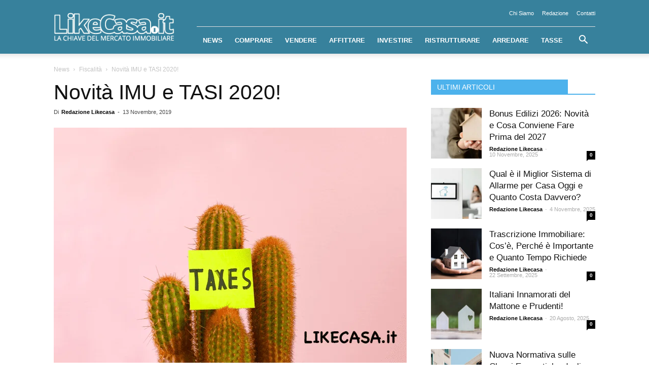

--- FILE ---
content_type: text/html; charset=UTF-8
request_url: https://www.likecasa.it/novita-imu-e-tasi-2020/10399
body_size: 30650
content:
<!doctype html >
<!--[if IE 8]><html class="ie8" lang="en"> <![endif]-->
<!--[if IE 9]><html class="ie9" lang="en"> <![endif]-->
<!--[if gt IE 8]><!--><html lang="it-IT"> <!--<![endif]--><head><script data-no-optimize="1">var litespeed_docref=sessionStorage.getItem("litespeed_docref");litespeed_docref&&(Object.defineProperty(document,"referrer",{get:function(){return litespeed_docref}}),sessionStorage.removeItem("litespeed_docref"));</script> <title>Novità IMU e TASI 2020: Quanto Si Andrà a Pagare!</title><meta charset="UTF-8" /><meta name="viewport" content="width=device-width, initial-scale=1.0"><link rel="pingback" href="https://www.likecasa.it/xmlrpc.php" /><meta name='robots' content='index, follow, max-image-preview:large, max-snippet:-1, max-video-preview:-1' /><meta property="og:image" content="https://www.likecasa.it/wp-content/uploads/2019/11/Novità-IMU-e-TASI-2020.png" /><link rel="icon" type="image/png" href="https://www.likecasa.it/wp-content/uploads/2018/03/favicon.png"><link rel="apple-touch-icon-precomposed" sizes="76x76" href="https://www.likecasa.it/wp-content/uploads/2018/04/pittogramma_76x76.png"/><link rel="apple-touch-icon-precomposed" sizes="120x120" href="https://www.likecasa.it/wp-content/uploads/2018/04/pittogramma_120x120.png"/><link rel="apple-touch-icon-precomposed" sizes="152x152" href="https://www.likecasa.it/wp-content/uploads/2018/04/pittogramma_152x152.png"/><link rel="apple-touch-icon-precomposed" sizes="114x114" href="https://www.likecasa.it/wp-content/uploads/2018/04/pittogramma_114x114.png"/><link rel="apple-touch-icon-precomposed" sizes="144x144" href="https://www.likecasa.it/wp-content/uploads/2018/04/pittogramma_144x144.png"/><meta name="description" content="Novità IMU e TASI 2020: la legge di bilancio ha messo in evidenza una novità importante riguardante l&#039;accorpamento delle due imposte. Si paghera di piu?!" /><link rel="canonical" href="https://www.likecasa.it/novita-imu-e-tasi-2020/10399" /><meta property="og:locale" content="it_IT" /><meta property="og:type" content="article" /><meta property="og:title" content="Novità IMU e TASI 2020: Quanto Si Andrà a Pagare!" /><meta property="og:description" content="Novità IMU e TASI 2020: la legge di bilancio ha messo in evidenza una novità importante riguardante l&#039;accorpamento delle due imposte. Si paghera di piu?!" /><meta property="og:url" content="https://www.likecasa.it/novita-imu-e-tasi-2020/10399" /><meta property="og:site_name" content="Like Casa" /><meta property="article:published_time" content="2019-11-13T13:18:54+00:00" /><meta property="og:image" content="https://www.likecasa.it/wp-content/uploads/2019/11/Novità-IMU-e-TASI-2020.png" /><meta property="og:image:width" content="1000" /><meta property="og:image:height" content="667" /><meta property="og:image:type" content="image/png" /><meta name="author" content="Redazione Likecasa" /><meta name="twitter:card" content="summary_large_image" /><meta name="twitter:label1" content="Scritto da" /><meta name="twitter:data1" content="Redazione Likecasa" /><meta name="twitter:label2" content="Tempo di lettura stimato" /><meta name="twitter:data2" content="2 minuti" /> <script type="application/ld+json" class="yoast-schema-graph">{"@context":"https://schema.org","@graph":[{"@type":"WebPage","@id":"https://www.likecasa.it/novita-imu-e-tasi-2020/10399","url":"https://www.likecasa.it/novita-imu-e-tasi-2020/10399","name":"Novità IMU e TASI 2020: Quanto Si Andrà a Pagare!","isPartOf":{"@id":"https://www.likecasa.it/#website"},"primaryImageOfPage":{"@id":"https://www.likecasa.it/novita-imu-e-tasi-2020/10399#primaryimage"},"image":{"@id":"https://www.likecasa.it/novita-imu-e-tasi-2020/10399#primaryimage"},"thumbnailUrl":"https://www.likecasa.it/wp-content/uploads/2019/11/Novità-IMU-e-TASI-2020.png","datePublished":"2019-11-13T13:18:54+00:00","dateModified":"2019-11-13T13:18:54+00:00","author":{"@id":"https://www.likecasa.it/#/schema/person/d0b0783bb7fe592c16b094dcf8074c96"},"description":"Novità IMU e TASI 2020: la legge di bilancio ha messo in evidenza una novità importante riguardante l'accorpamento delle due imposte. Si paghera di piu?!","breadcrumb":{"@id":"https://www.likecasa.it/novita-imu-e-tasi-2020/10399#breadcrumb"},"inLanguage":"it-IT","potentialAction":[{"@type":"ReadAction","target":["https://www.likecasa.it/novita-imu-e-tasi-2020/10399"]}]},{"@type":"ImageObject","inLanguage":"it-IT","@id":"https://www.likecasa.it/novita-imu-e-tasi-2020/10399#primaryimage","url":"https://www.likecasa.it/wp-content/uploads/2019/11/Novità-IMU-e-TASI-2020.png","contentUrl":"https://www.likecasa.it/wp-content/uploads/2019/11/Novità-IMU-e-TASI-2020.png","width":1000,"height":667,"caption":"novità imu e tasi 2020 tasse"},{"@type":"BreadcrumbList","@id":"https://www.likecasa.it/novita-imu-e-tasi-2020/10399#breadcrumb","itemListElement":[{"@type":"ListItem","position":1,"name":"Home","item":"https://www.likecasa.it/"},{"@type":"ListItem","position":2,"name":"Novità IMU e TASI 2020!"}]},{"@type":"WebSite","@id":"https://www.likecasa.it/#website","url":"https://www.likecasa.it/","name":"Like Casa","description":"","potentialAction":[{"@type":"SearchAction","target":{"@type":"EntryPoint","urlTemplate":"https://www.likecasa.it/?s={search_term_string}"},"query-input":"required name=search_term_string"}],"inLanguage":"it-IT"},{"@type":"Person","@id":"https://www.likecasa.it/#/schema/person/d0b0783bb7fe592c16b094dcf8074c96","name":"Redazione Likecasa","image":{"@type":"ImageObject","inLanguage":"it-IT","@id":"https://www.likecasa.it/#/schema/person/image/","url":"https://www.likecasa.it/wp-content/uploads/2019/02/560613-PKSSGS-776-scaled-150x150.jpg","contentUrl":"https://www.likecasa.it/wp-content/uploads/2019/02/560613-PKSSGS-776-scaled-150x150.jpg","caption":"Redazione Likecasa"},"url":"https://www.likecasa.it/redazione"}]}</script> <link rel='dns-prefetch' href='//cdn.iubenda.com' /><link rel='dns-prefetch' href='//www.googletagmanager.com' /><link rel="alternate" type="application/rss+xml" title="Like Casa &raquo; Feed" href="https://www.likecasa.it/feed" /><link rel="alternate" type="application/rss+xml" title="Like Casa &raquo; Feed dei commenti" href="https://www.likecasa.it/comments/feed" /><link rel="alternate" type="application/rss+xml" title="Like Casa &raquo; Novità IMU e TASI 2020! Feed dei commenti" href="https://www.likecasa.it/novita-imu-e-tasi-2020/10399/feed" />
<script id="likec-ready" type="litespeed/javascript">window.advanced_ads_ready=function(e,a){a=a||"complete";var d=function(e){return"interactive"===a?"loading"!==e:"complete"===e};d(document.readyState)?e():document.addEventListener("readystatechange",(function(a){d(a.target.readyState)&&e()}),{once:"interactive"===a})},window.advanced_ads_ready_queue=window.advanced_ads_ready_queue||[]</script> <style id="litespeed-ccss">ul{box-sizing:border-box}:root{--wp--preset--font-size--normal:16px;--wp--preset--font-size--huge:42px}body{--wp--preset--color--black:#000;--wp--preset--color--cyan-bluish-gray:#abb8c3;--wp--preset--color--white:#fff;--wp--preset--color--pale-pink:#f78da7;--wp--preset--color--vivid-red:#cf2e2e;--wp--preset--color--luminous-vivid-orange:#ff6900;--wp--preset--color--luminous-vivid-amber:#fcb900;--wp--preset--color--light-green-cyan:#7bdcb5;--wp--preset--color--vivid-green-cyan:#00d084;--wp--preset--color--pale-cyan-blue:#8ed1fc;--wp--preset--color--vivid-cyan-blue:#0693e3;--wp--preset--color--vivid-purple:#9b51e0;--wp--preset--gradient--vivid-cyan-blue-to-vivid-purple:linear-gradient(135deg,rgba(6,147,227,1) 0%,#9b51e0 100%);--wp--preset--gradient--light-green-cyan-to-vivid-green-cyan:linear-gradient(135deg,#7adcb4 0%,#00d082 100%);--wp--preset--gradient--luminous-vivid-amber-to-luminous-vivid-orange:linear-gradient(135deg,rgba(252,185,0,1) 0%,rgba(255,105,0,1) 100%);--wp--preset--gradient--luminous-vivid-orange-to-vivid-red:linear-gradient(135deg,rgba(255,105,0,1) 0%,#cf2e2e 100%);--wp--preset--gradient--very-light-gray-to-cyan-bluish-gray:linear-gradient(135deg,#eee 0%,#a9b8c3 100%);--wp--preset--gradient--cool-to-warm-spectrum:linear-gradient(135deg,#4aeadc 0%,#9778d1 20%,#cf2aba 40%,#ee2c82 60%,#fb6962 80%,#fef84c 100%);--wp--preset--gradient--blush-light-purple:linear-gradient(135deg,#ffceec 0%,#9896f0 100%);--wp--preset--gradient--blush-bordeaux:linear-gradient(135deg,#fecda5 0%,#fe2d2d 50%,#6b003e 100%);--wp--preset--gradient--luminous-dusk:linear-gradient(135deg,#ffcb70 0%,#c751c0 50%,#4158d0 100%);--wp--preset--gradient--pale-ocean:linear-gradient(135deg,#fff5cb 0%,#b6e3d4 50%,#33a7b5 100%);--wp--preset--gradient--electric-grass:linear-gradient(135deg,#caf880 0%,#71ce7e 100%);--wp--preset--gradient--midnight:linear-gradient(135deg,#020381 0%,#2874fc 100%);--wp--preset--font-size--small:13px;--wp--preset--font-size--medium:20px;--wp--preset--font-size--large:36px;--wp--preset--font-size--x-large:42px;--wp--preset--spacing--20:.44rem;--wp--preset--spacing--30:.67rem;--wp--preset--spacing--40:1rem;--wp--preset--spacing--50:1.5rem;--wp--preset--spacing--60:2.25rem;--wp--preset--spacing--70:3.38rem;--wp--preset--spacing--80:5.06rem;--wp--preset--shadow--natural:6px 6px 9px rgba(0,0,0,.2);--wp--preset--shadow--deep:12px 12px 50px rgba(0,0,0,.4);--wp--preset--shadow--sharp:6px 6px 0px rgba(0,0,0,.2);--wp--preset--shadow--outlined:6px 6px 0px -3px rgba(255,255,255,1),6px 6px rgba(0,0,0,1);--wp--preset--shadow--crisp:6px 6px 0px rgba(0,0,0,1)}.wpb_button{display:inline-block;font-family:'Open Sans',arial,sans-serif;font-weight:600;line-height:24px;text-shadow:none;border:none;border-radius:0;margin-bottom:21px}body{visibility:visible!important}html{font-family:sans-serif;-ms-text-size-adjust:100%;-webkit-text-size-adjust:100%}body{margin:0}article,aside,figcaption,figure,footer,header{display:block}a{background-color:transparent}strong{font-weight:700}h1{font-size:2em;margin:.67em 0}img{border:0}figure{margin:0}input,textarea{color:inherit;font:inherit;margin:0}input[type=submit]{-webkit-appearance:button}input::-moz-focus-inner{border:0;padding:0}input{line-height:normal}textarea{overflow:auto}*{-webkit-box-sizing:border-box;-moz-box-sizing:border-box;box-sizing:border-box}*:before,*:after{-webkit-box-sizing:border-box;-moz-box-sizing:border-box;box-sizing:border-box}img{max-width:100%;width:auto;height:auto}.td-main-content-wrap{background-color:#fff}.td-page-meta{display:none}.td-container{width:1068px;margin-right:auto;margin-left:auto}.td-container:before,.td-container:after{display:table;content:'';line-height:0}.td-container:after{clear:both}.td-pb-row{*zoom:1;margin-right:-24px;margin-left:-24px;position:relative}.td-pb-row:before,.td-pb-row:after{display:table;content:''}.td-pb-row:after{clear:both}.td-pb-row [class*=td-pb-span]{display:block;min-height:1px;float:left;padding-right:24px;padding-left:24px;position:relative}@media (min-width:1019px) and (max-width:1140px){.td-pb-row [class*=td-pb-span]{padding-right:20px;padding-left:20px}}@media (min-width:768px) and (max-width:1018px){.td-pb-row [class*=td-pb-span]{padding-right:14px;padding-left:14px}}@media (max-width:767px){.td-pb-row [class*=td-pb-span]{padding-right:0;padding-left:0;float:none;width:100%}}.td-ss-main-sidebar{-webkit-backface-visibility:hidden;-webkit-perspective:1000}.td-pb-span4{width:33.33333333%}.td-pb-span8{width:66.66666667%}.td-block-span12{width:100%}@media (min-width:1019px) and (max-width:1140px){.td-container{width:980px}.td-pb-row{margin-right:-20px;margin-left:-20px}}@media (min-width:768px) and (max-width:1018px){.td-container{width:740px}.td-pb-row{margin-right:-14px;margin-left:-14px}}@media (max-width:767px){.td-container{width:100%;padding-left:20px;padding-right:20px}.td-pb-row{width:100%;margin-left:0;margin-right:0}}.td-header-wrap{position:relative;z-index:2000}.td-header-row{*zoom:1;font-family:'Open Sans',arial,sans-serif}.td-header-row:before,.td-header-row:after{display:table;content:''}.td-header-row:after{clear:both}.td-header-row [class*=td-header-sp]{display:block;min-height:1px;float:left;padding-right:24px;padding-left:24px}@media (min-width:1019px) and (max-width:1140px){.td-header-row [class*=td-header-sp]{padding-right:20px;padding-left:20px}}@media (min-width:768px) and (max-width:1018px){.td-header-row [class*=td-header-sp]{padding-right:14px;padding-left:14px}}@media (max-width:767px){.td-header-row [class*=td-header-sp]{padding-right:0;padding-left:0;float:none;width:100%}}.td-header-sp-logo img{margin:auto;position:absolute;top:0;bottom:0;left:0;right:0}.td-main-menu-logo{display:none;float:left;margin-right:10px;height:48px}@media (max-width:767px){.td-main-menu-logo{display:block;margin-right:0;height:0}}.td-main-menu-logo a{line-height:48px}.td-main-menu-logo img{padding:3px 0;position:relative;vertical-align:middle;max-height:48px}@media (max-width:767px){.td-main-menu-logo img{margin:auto;bottom:0;top:0;left:0;right:0;position:absolute;padding:0}}@media (max-width:1140px){.td-main-menu-logo img{max-width:180px}}.td-visual-hidden{border:0;width:1px;height:1px;margin:-1px;overflow:hidden;padding:0;position:absolute}.td-logo-in-header .td-sticky-header.td-mobile-logo{display:none}@media (max-width:767px){.td-logo-in-header .td-sticky-header.td-mobile-logo{display:inherit}}.td-logo-in-header .td-sticky-header.td-header-logo{display:block}@media (max-width:767px){.td-logo-in-header .td-sticky-header.td-header-logo{display:none}}.td-header-gradient:before{content:"";background:transparent url('[data-uri]');width:100%;height:12px;position:absolute;left:0;bottom:-12px;z-index:1}@media (max-width:767px){#td-header-search-button{display:none}}#td-header-search-button-mob{display:none}@media (max-width:767px){#td-header-search-button-mob{display:block}}@media (min-width:768px){.td-drop-down-search .td-search-form{margin:20px}}.td-header-wrap .td-drop-down-search{position:absolute;top:100%;right:0;visibility:hidden;opacity:0;-ms-filter:"alpha(opacity=" 0 ")";filter:alpha(opacity=0);transform:translate3d(0,20px,0);-webkit-transform:translate3d(0,20px,0);-moz-transform:translate3d(0,20px,0);-ms-transform:translate3d(0,20px,0);-o-transform:translate3d(0,20px,0);background-color:#fff;-webkit-box-shadow:0 2px 6px rgba(0,0,0,.2);-moz-box-shadow:0 2px 6px rgba(0,0,0,.2);box-shadow:0 2px 6px rgba(0,0,0,.2);border-top:0;width:342px}.td-header-wrap .td-drop-down-search .btn{position:absolute;height:32px;min-width:67px;line-height:17px;padding:7px 15px 8px;text-shadow:none;vertical-align:top;right:20px;margin:0!important}.td-header-wrap .td-drop-down-search:before{position:absolute;top:-9px;right:19px;display:block;content:'';width:0;height:0;border-style:solid;border-width:0 5.5px 6px;border-color:transparent transparent #4db2ec}.td-header-wrap .td-drop-down-search:after{position:absolute;top:-3px;display:block;content:'';right:0;left:0;margin:0 auto;width:100%;height:3px;background-color:#4db2ec}.td-header-wrap #td-header-search{width:235px;height:32px;margin:0;border-right:0;line-height:17px;border-color:#eaeaea!important}@media (max-width:767px){.td-header-wrap #td-header-search{width:91%;font-size:16px}}.td-header-top-menu-full{position:relative;z-index:9999}@media (max-width:767px){.td-header-top-menu-full{display:none}}.td-header-menu-wrap-full{z-index:9998;position:relative}@media (max-width:767px){.td-header-wrap .td-header-menu-wrap-full,.td-header-wrap .td-header-menu-wrap,.td-header-wrap .td-header-main-menu{background-color:#222!important;height:54px!important}.header-search-wrap .td-icon-search{color:#fff!important}}.td-header-wrap .td-header-menu-wrap-full{background-color:#fff}.td-header-style-8 .td-header-top-menu-full{background-color:#fff}.td-header-style-8 .td-header-menu-wrap-full{position:relative}.td-header-style-8 .td-header-menu-wrap{display:table;width:100%}.td-header-style-8 .td-header-top-menu{margin-left:282px;width:786px;min-height:53px;padding:12px 0;color:#000;border-bottom:1px solid #e0e0e0}@media (min-width:1019px) and (max-width:1140px){.td-header-style-8 .td-header-top-menu{margin-left:212px;width:768px;padding:0;min-height:29px}}@media (min-width:768px) and (max-width:1018px){.td-header-style-8 .td-header-top-menu{margin-left:152px;width:588px;padding:0;min-height:29px}}@media (max-width:767px){.td-header-style-8 .td-header-top-menu{display:none}}.td-header-style-8 .td-header-top-menu a{color:#000}.td-header-style-8 .td-header-sp-logo{position:absolute;width:238px;height:94px;top:6px;z-index:10000}@media (min-width:1019px) and (max-width:1140px){.td-header-style-8 .td-header-sp-logo{width:190px;height:89px;top:-6px}}@media (min-width:768px) and (max-width:1018px){.td-header-style-8 .td-header-sp-logo{width:140px;height:87px;top:-5px}}@media (max-width:767px){.td-header-style-8 .td-header-sp-logo{display:none}}.td-header-style-8 .td-header-sp-logo img{max-height:86px;right:auto}@media (max-width:767px){.td-header-style-8 .td-main-menu-logo{display:block}}.td-header-style-8 .header-search-wrap .td-icon-search{color:#000}@media (max-width:767px){.td-header-style-8 .header-search-wrap .td-icon-search{color:#fff}}.td-header-style-8 .td-header-menu-wrap-full #td-header-search-button .td-icon-search{line-height:53px}.td-header-style-8 .td-header-main-menu{float:left;width:100%;padding-left:282px;background-color:transparent!important}@media (min-width:1019px) and (max-width:1140px){.td-header-style-8 .td-header-main-menu{padding-left:212px}}@media (min-width:768px) and (max-width:1018px){.td-header-style-8 .td-header-main-menu{padding-left:152px}}@media (max-width:767px){.td-header-style-8 .td-header-main-menu{padding-left:0}}.td-header-style-8 .sf-menu>li>a{line-height:53px}@media (max-width:767px){.td-header-style-8 .td-header-menu-wrap .td-container{padding:0}}.td-header-main-menu{position:relative;z-index:999;padding-right:48px}@media (max-width:767px){.td-header-main-menu{padding-right:64px;padding-left:2px}}.sf-menu,.sf-menu ul,.sf-menu li{margin:0;list-style:none}@media (max-width:767px){.sf-menu{display:none}}.sf-menu ul{position:absolute;top:-999em;width:10em}.sf-menu>li.td-normal-menu>ul.sub-menu{left:-15px}@media (min-width:768px) and (max-width:1018px){.sf-menu>li.td-normal-menu>ul.sub-menu{left:-5px}}.sf-menu ul li{width:100%}.sf-menu li{float:left;position:relative}.sf-menu .td-menu-item>a{display:block;position:relative}.sf-menu>li>a{padding:0 14px;line-height:48px;font-size:14px;color:#000;font-weight:700;text-transform:uppercase;-webkit-backface-visibility:hidden}@media (min-width:768px) and (max-width:1018px){.sf-menu>li>a{padding:0 9px;font-size:11px}}.sf-menu>li>a:after{background-color:transparent;content:'';width:0;height:3px;position:absolute;bottom:0;left:0;right:0;margin:0 auto;-webkit-transform:translate3d(0,0,0);transform:translate3d(0,0,0)}#td-header-menu{display:inline-block;vertical-align:top}.td-normal-menu ul{box-shadow:1px 1px 4px rgba(0,0,0,.15)}.sf-menu .td-normal-menu ul{padding:15px 0}@media (min-width:768px) and (max-width:1018px){.sf-menu .td-normal-menu ul{padding:8px 0}}.sf-menu ul{background-color:#fff}.sf-menu ul .td-menu-item>a{padding:7px 30px;font-size:12px;line-height:20px;color:#111}@media (min-width:768px) and (max-width:1018px){.sf-menu ul .td-menu-item>a{padding:5px 16px 6px;font-size:11px}}.sf-menu .sub-menu{-webkit-backface-visibility:hidden}.header-search-wrap{position:absolute;top:0;right:0;z-index:999}.header-search-wrap .td-icon-search{display:inline-block;font-size:19px;width:48px;line-height:48px;text-align:center}@media (min-width:768px) and (max-width:1018px){.header-search-wrap .td-icon-search{font-size:15px}}@media (max-width:767px){.header-search-wrap .td-icon-search{height:54px;width:54px;line-height:54px;font-size:22px;margin-right:2px}}.td-header-top-menu{color:#fff;font-size:11px}.td-header-top-menu a{color:#fff}@media (min-width:1019px) and (max-width:1140px){.td-header-top-menu{overflow:visible}}.td-header-sp-top-menu{line-height:28px;padding:0!important;z-index:1000;float:left}@media (max-width:767px){.td-header-sp-top-menu{display:none!important}}.td-header-sp-top-widget{position:relative;line-height:28px;text-align:right;padding-left:0!important;padding-right:0!important}@media (max-width:767px){.td-header-sp-top-widget{width:100%;text-align:center}}.menu-top-container{display:inline-block;margin-right:16px}.top-header-menu{list-style:none;margin:0;display:inline-block}.top-header-menu li{display:inline-block;position:relative;margin-left:0}.top-header-menu li a{margin-right:16px;line-height:1}.top-header-menu>li{line-height:28px}.td-social-icon-wrap>a{display:inline-block}.td-social-icon-wrap .td-icon-font{font-size:12px;width:30px;height:24px;line-height:24px}@media (max-width:767px){.td-social-icon-wrap{margin:0 3px}}.top-bar-style-2 .td-header-sp-top-menu{float:right}.top-bar-style-2 .td-header-sp-top-menu ul:last-child,.top-bar-style-2 .td-header-sp-top-menu div:last-child{margin-right:0}.top-bar-style-2 .menu-top-container,.top-bar-style-2 .top-header-menu li:last-child a{margin-right:0}#td-outer-wrap{overflow:hidden}@media (max-width:767px){#td-outer-wrap{margin:auto;width:100%;-webkit-transform-origin:50% 200px 0;-moz-transform-origin:50% 200px 0;-o-transform-origin:50% 200px 0;transform-origin:50% 200px 0}}#td-top-mobile-toggle{display:none}@media (max-width:767px){#td-top-mobile-toggle{display:inline-block;position:relative}}#td-top-mobile-toggle a{display:inline-block}#td-top-mobile-toggle i{font-size:27px;width:64px;line-height:54px;height:54px;display:inline-block;padding-top:1px;color:#fff}.td-menu-background{background-repeat:no-repeat;background-size:cover;background-position:center top;position:fixed;display:block;width:100%;height:113%;z-index:9999;visibility:hidden;transform:translate3d(-100%,0,0);-webkit-transform:translate3d(-100%,0,0);-moz-transform:translate3d(-100%,0,0);-ms-transform:translate3d(-100%,0,0);-o-transform:translate3d(-100%,0,0)}.td-menu-background:before{content:'';width:100%;height:100%;position:absolute;top:0;left:0;opacity:.98;background:#313b45;background:-moz-linear-gradient(top,#313b45 0%,#3393b8 100%);background:-webkit-gradient(left top,left bottom,color-stop(0%,#313b45),color-stop(100%,#3393b8));background:-webkit-linear-gradient(top,#313b45 0%,#3393b8 100%);background:-o-linear-gradient(top,#313b45 0%,#3393b8 100%);background:-ms-linear-gradient(top,#313b45 0%,#3393b8 100%);background:linear-gradient(to bottom,#313b45 0%,#3393b8 100%);filter:progid:DXImageTransform.Microsoft.gradient(startColorstr='#313b45',endColorstr='#3393b8',GradientType=0)}#td-mobile-nav{padding:0;position:absolute;width:100%;height:auto;top:0;z-index:9999;visibility:hidden;transform:translate3d(-99%,0,0);-webkit-transform:translate3d(-99%,0,0);-moz-transform:translate3d(-99%,0,0);-ms-transform:translate3d(-99%,0,0);-o-transform:translate3d(-99%,0,0);left:-1%;font-family:-apple-system,".SFNSText-Regular","San Francisco","Roboto","Segoe UI","Helvetica Neue","Lucida Grande",sans-serif}#td-mobile-nav{height:1px;overflow:hidden}#td-mobile-nav .td-menu-socials{padding:0 65px 0 20px;overflow:hidden;height:60px}#td-mobile-nav .td-social-icon-wrap{margin:20px 5px 0 0;display:inline-block}#td-mobile-nav .td-social-icon-wrap i{border:none;background-color:transparent;font-size:14px;width:40px;height:40px;line-height:38px;color:#fff;vertical-align:middle}.td-mobile-close{position:absolute;right:1px;top:0;z-index:1000}.td-mobile-close .td-icon-close-mobile{height:70px;width:70px;line-height:70px;font-size:21px;color:#fff;top:4px;position:relative}.td-mobile-content{padding:20px 20px 0}.td-mobile-container{padding-bottom:20px;position:relative}.td-mobile-content ul{list-style:none;margin:0;padding:0}.td-mobile-content li{float:none;margin-left:0;-webkit-touch-callout:none}.td-mobile-content li a{display:block;line-height:21px;font-size:21px;color:#fff;margin-left:0;padding:12px 30px 12px 12px;font-weight:700}.td-mobile-content .td-icon-menu-right{position:absolute;top:10px;right:-4px;z-index:1000;font-size:14px;padding:6px 12px;float:right;color:#fff;-webkit-transform-origin:50% 48% 0px;-moz-transform-origin:50% 48% 0px;-o-transform-origin:50% 48% 0px;transform-origin:50% 48% 0px;transform:rotate(-90deg);-webkit-transform:rotate(-90deg);-moz-transform:rotate(-90deg);-ms-transform:rotate(-90deg);-o-transform:rotate(-90deg)}.td-mobile-content .td-icon-menu-right:before{content:'\e83d'}.td-mobile-content .sub-menu{max-height:0;overflow:hidden;opacity:0}.td-mobile-content .sub-menu a{padding:9px 26px 9px 36px!important;line-height:19px;font-size:16px;font-weight:400}.td-mobile-content .menu-item-has-children a{width:100%;z-index:1}.td-mobile-container{opacity:1}.td-search-wrap-mob{padding:0;position:absolute;width:100%;height:auto;top:0;text-align:center;z-index:9999;visibility:hidden;color:#fff;font-family:-apple-system,".SFNSText-Regular","San Francisco","Roboto","Segoe UI","Helvetica Neue","Lucida Grande",sans-serif}.td-search-wrap-mob .td-drop-down-search{opacity:0;visibility:hidden;-webkit-backface-visibility:hidden;position:relative}.td-search-wrap-mob #td-header-search-mob{color:#fff;font-weight:700;font-size:26px;height:40px;line-height:36px;border:0;background:0 0;outline:0;margin:8px 0;padding:0;text-align:center}.td-search-wrap-mob .td-search-input{margin:0 5%;position:relative}.td-search-wrap-mob .td-search-input span{opacity:.8;font-size:12px}.td-search-wrap-mob .td-search-input:before,.td-search-wrap-mob .td-search-input:after{content:'';position:absolute;display:block;width:100%;height:1px;background-color:#fff;bottom:0;left:0;opacity:.2}.td-search-wrap-mob .td-search-input:after{opacity:.8;transform:scaleX(0);-webkit-transform:scaleX(0);-moz-transform:scaleX(0);-ms-transform:scaleX(0);-o-transform:scaleX(0)}.td-search-wrap-mob .td-search-form{margin-bottom:30px}.td-search-background{background-repeat:no-repeat;background-size:cover;background-position:center top;position:fixed;display:block;width:100%;height:113%;z-index:9999;transform:translate3d(100%,0,0);-webkit-transform:translate3d(100%,0,0);-moz-transform:translate3d(100%,0,0);-ms-transform:translate3d(100%,0,0);-o-transform:translate3d(100%,0,0);visibility:hidden}.td-search-background:before{content:'';width:100%;height:100%;position:absolute;top:0;left:0;opacity:.98;background:#313b45;background:-moz-linear-gradient(top,#313b45 0%,#3393b8 100%);background:-webkit-gradient(left top,left bottom,color-stop(0%,#313b45),color-stop(100%,#3393b8));background:-webkit-linear-gradient(top,#313b45 0%,#3393b8 100%);background:-o-linear-gradient(top,#313b45 0%,#3393b8 100%);background:-ms-linear-gradient(top,#313b45 0%,#3393b8 100%);background:linear-gradient(to bottom,#313b45 0%,#3393b8 100%);filter:progid:DXImageTransform.Microsoft.gradient(startColorstr='#313b45',endColorstr='#3393b8',GradientType=0)}.td-search-close{text-align:right;z-index:1000}.td-search-close .td-icon-close-mobile{height:70px;width:70px;line-height:70px;font-size:21px;color:#fff;position:relative;top:4px;right:0}body,p{font-family:Verdana,Geneva,sans-serif;font-size:14px;line-height:21px}p{margin-top:0;margin-bottom:21px}a{color:#4db2ec;text-decoration:none}ul{padding:0}ul li{line-height:24px;margin-left:21px}h1,h3,h4{font-family:'Roboto',sans-serif;color:#111;font-weight:400;margin:6px 0}h3>a{color:#111}h1{font-size:32px;line-height:40px;margin-top:33px;margin-bottom:23px}h3{font-size:22px;line-height:30px;margin-top:27px;margin-bottom:17px}h4{font-size:19px;line-height:29px;margin-top:24px;margin-bottom:14px}textarea{font-size:12px;line-height:21px;color:#444;border:1px solid #e1e1e1;width:100%;max-width:100%;height:168px;min-height:168px;padding:6px 9px}@media (max-width:767px){textarea{font-size:16px}}input[type=submit]{font-family:'Roboto',sans-serif;font-size:13px;background-color:#222;border-radius:0;color:#fff;border:none;padding:8px 15px;font-weight:500}input[type=text]{font-size:12px;line-height:21px;color:#444;border:1px solid #e1e1e1;width:100%;max-width:100%;height:34px;padding:3px 9px}@media (max-width:767px){input[type=text]{font-size:16px}}.td-post-content img{margin-bottom:21px}.td-post-content figure img{margin-bottom:0}.wp-caption-text{font-family:Verdana,Geneva,sans-serif;text-align:left;margin:6px 0 26px;font-size:11px;font-style:italic;font-weight:400;line-height:17px;color:#444}.td-post-content{font-size:15px;line-height:26px;color:#222}.td-post-content p{font-size:15px;line-height:26px}.td-post-content p{margin-bottom:26px}.td_module_wrap{position:relative;padding-bottom:35px}.td_module_wrap .entry-title{font-size:21px;line-height:25px;margin:0 0 6px}.td-module-thumb{position:relative;margin-bottom:13px}.td-module-thumb .entry-thumb{display:block}.td-module-meta-info{font-family:'Open Sans',arial,sans-serif;font-size:11px;margin-bottom:7px;line-height:1;min-height:17px}.td-post-author-name{font-weight:700;display:inline-block;position:relative;top:2px}.td-post-author-name a{color:#000}.td-post-author-name span{color:#ccc;margin:0 2px;font-weight:400}.td-post-author-name div{display:inline;margin-right:2px}.td-post-date{color:#aaa;display:inline-block;position:relative;top:2px}.td-module-comments{position:relative;float:right;font-family:'Open Sans',arial,sans-serif;font-size:10px;font-weight:600;text-align:center;line-height:1}.td-module-comments a{color:#fff;background-color:#000;display:inline-block;min-width:17px;padding:3px 4px 4px 5px;position:relative}.td-module-comments a:after{position:absolute;bottom:-3px;left:0;content:'';width:0;height:0;border-style:solid;border-width:3px 3px 0 0;border-color:#000 transparent transparent}.td-post-category{font-family:'Open Sans',arial,sans-serif;font-size:10px;font-weight:600;line-height:1;background-color:#222;color:#fff;margin-right:5px;padding:3px 6px 4px;display:block;vertical-align:top}.td-module-image{position:relative}.td-module-image .td-post-category{position:absolute;bottom:0}.td_module_1{padding-bottom:24px}@media (min-width:768px) and (max-width:1018px){.td_module_1 .entry-title{font-size:17px;line-height:22px}}@media (max-width:767px){.td_module_1 .entry-thumb{width:100%}}.td_block_wrap{margin-bottom:48px;position:relative;clear:both}@media (max-width:767px){.td_block_wrap{margin-bottom:32px}}.td-block-title-wrap{position:relative}.block-title{font-family:'Roboto',sans-serif;font-size:14px;line-height:1;margin-top:0;margin-bottom:26px;border-bottom:2px solid #222}.block-title span{line-height:17px;display:inline-block;padding:7px 12px 4px;background-color:#222;color:#fff}@-moz-document url-prefix(){.block-title span{padding:6px 12px 5px}}.block-title>span{background-color:#4db2ec}.block-title{border-color:#4db2ec}.td-block-title span{display:inline-block}.td_block_template_1 .block-title{text-align:left}.td-crumb-container{min-height:35px;margin-bottom:9px;padding-top:21px}@media (min-width:768px) and (max-width:1018px){.td-crumb-container{padding-top:16px}}@media (max-width:767px){.td-crumb-container{padding-top:11px}}@media (max-width:767px){.single-post .td-bred-no-url-last{display:none}}.entry-crumbs{font-family:'Open Sans',arial,sans-serif;font-size:12px;color:#c3c3c3;line-height:18px;padding-top:1px;padding-bottom:2px}.entry-crumbs a{color:#c3c3c3}.entry-crumbs .td-bread-sep{font-size:8px;margin:0 5px}.post{background-color:#fff}.post header .entry-title{margin-top:0;margin-bottom:7px;word-wrap:break-word;font-size:41px;line-height:50px}@media (max-width:1018px){.post header .entry-title{font-size:32px;line-height:36px}}@media (max-width:767px){.post header .entry-title{margin-top:3px;margin-bottom:9px}}header .td-module-meta-info{margin-bottom:16px}header .td-post-author-name{font-weight:400;color:#444;float:left}header .td-post-author-name a{font-weight:700;margin-right:3px}header .td-post-date{margin-left:4px;color:#444;float:left}.td-author-name{font-family:'Open Sans',arial,sans-serif;font-size:15px;line-height:21px;font-weight:700;margin:7px 0 8px}.td-author-name a{color:#222}.td-social-network{position:relative;display:inline-block;margin:0 3px 7px;height:40px;min-width:40px;font-size:11px;text-align:center;vertical-align:middle}.td-ps-notext .td-social-network .td-social-but-icon{border-top-right-radius:2px;border-bottom-right-radius:2px}.td-social-network{color:#000;overflow:hidden}.td-social-network .td-social-but-icon{border-top-left-radius:2px;border-bottom-left-radius:2px}.td-social-network .td-social-but-text{border-top-right-radius:2px;border-bottom-right-radius:2px}.td-social-but-text,.td-social-but-icon{display:inline-block;position:relative}.td-social-but-icon{padding-left:13px;padding-right:13px;line-height:40px;z-index:1}.td-social-but-icon i{position:relative;top:-1px;vertical-align:middle}.td-social-but-text{margin-left:-6px;padding-left:12px;padding-right:17px;line-height:40px}.td-social-but-text:before{content:'';position:absolute;top:12px;left:0;width:1px;height:16px;background-color:#fff;opacity:.2;-ms-filter:"alpha(opacity=" 20 ")";filter:alpha(opacity=20);z-index:1}.td-social-whatsapp .td-icon-whatsapp{font-size:18px}@media (min-width:767px){.td-social-whatsapp{display:none}}.td-ps-bg .td-social-network{color:#fff}.td-ps-bg .td-social-facebook .td-social-but-text{background-color:#516eab}.td-ps-bg .td-social-twitter .td-social-but-text{background-color:#29c5f6}.td-ps-bg .td-social-googleplus .td-social-but-text{background-color:#eb4026}.td-ps-bg .td-social-pinterest .td-social-but-text{background-color:#ca212a}.td-ps-bg .td-social-whatsapp .td-social-but-icon,.td-ps-bg .td-social-whatsapp .td-social-but-text{background-color:#7bbf6a}.td-ps-notext .td-social-but-icon{width:40px}.td-ps-notext .td-social-network .td-social-but-text{display:none}.td-post-featured-image{position:relative}.td-post-featured-image img{display:block;margin-bottom:26px;width:100%}.td-post-featured-image .wp-caption-text{margin-bottom:26px;z-index:1}.td-post-content{margin-top:21px;padding-bottom:16px}@media (max-width:767px){.td-post-content{margin-top:16px}}.td-post-content p{word-wrap:break-word}.td-post-content img{display:block}@media (max-width:1018px){.td-post-template-default .td-post-header header .entry-title{font-size:32px;line-height:36px}}.td-post-template-default .td-post-featured-image img{width:auto}#cancel-comment-reply-link{font-size:12px;font-weight:400;color:#111;margin-left:10px}.comment-form .td-warning-comment,.comment-form .td-warning-author,.comment-form .td-warning-email,.comment-form .td-warning-email-error{display:none}.comment-form textarea{display:block}.td-main-content-wrap{padding-bottom:40px}@media (max-width:767px){.td-main-content-wrap{padding-bottom:26px}}.td-pulldown-filter-list{display:none}[class^=td-icon-]:before,[class*=" td-icon-"]:before{font-family:'newspaper';speak:none;font-style:normal;font-weight:400;font-variant:normal;text-transform:none;line-height:1;text-align:center;-webkit-font-smoothing:antialiased;-moz-osx-font-smoothing:grayscale}[class*=td-icon-]{line-height:1;text-align:center;display:inline-block}.td-icon-right:before{content:'\e803'}.td-icon-search:before{content:'\e80a'}.td-icon-menu-right:before{content:'\e80d'}.td-icon-facebook:before{content:'\e818'}.td-icon-twitter:before{content:'\e831'}.td-icon-vimeo:before{content:'\e832'}.td-icon-youtube:before{content:'\e836'}.td-icon-vk:before{content:'\e837'}.td-icon-mobile:before{content:'\e83e'}.td-icon-whatsapp:before{content:'\f232'}.td-icon-close-mobile:before{content:'\e900'}.widget{font-family:'Open Sans',arial,sans-serif;margin-bottom:38px}.td-container-wrap{background-color:#fff;margin-left:auto;margin-right:auto}.wpb_button{display:inline-block;font-family:'Open Sans',arial,sans-serif;font-weight:600;line-height:24px;text-shadow:none;border:none;border-radius:0;margin-bottom:21px}.widget{overflow:hidden}.td-ss-main-sidebar{position:relative!important;top:0!important}body .td-header-wrap .td-header-main-menu,.td-header-wrap .td-header-menu-wrap-full{background-color:#37819c!important}body #td-top-mobile-toggle i,.td-header-wrap .header-search-wrap .td-icon-search{color:#fff!important}.td-header-wrap.td-header-style-8 .td-header-menu-wrap-full,.td-header-style-8 .td-header-top-menu-full,.td-header-style-8 .sf-menu .sub-menu{background-color:#37819c}#menu-top-menu a,.td-header-style-8 .sf-menu>li>a,.td-header-style-8 .sf-menu .sub-menu a,.td-header-style-8 .header-search-wrap .td-icon-search{color:#fff}.td-header-style-8 .sf-menu>li>a{padding:0 12px;font-size:13px}@media (max-width:1140px) and (min-width:1019px){.td-header-style-8 .sf-menu>li>a{font-size:13px}}@media (max-width:1018px) and (min-width:768px){.td-header-style-8 .sf-menu>li>a{font-size:10px;padding:0 9px}}.block-title>span{background-color:#4db2ec}.block-title{border-color:#4db2ec}@media (max-width:767px){body .td-header-wrap .td-header-main-menu{background-color:#fff!important}}@media (max-width:767px){body #td-top-mobile-toggle i,.td-header-wrap .header-search-wrap .td-icon-search{color:#4db2ec!important}}.td-menu-background:before,.td-search-background:before{background:#333145;background:-moz-linear-gradient(top,#333145 0%,#4db2ec 100%);background:-webkit-gradient(left top,left bottom,color-stop(0%,#333145),color-stop(100%,#4db2ec));background:-webkit-linear-gradient(top,#333145 0%,#4db2ec 100%);background:-o-linear-gradient(top,#333145 0%,@mobileu_gradient_two_mob 100%);background:-ms-linear-gradient(top,#333145 0%,#4db2ec 100%);background:linear-gradient(to bottom,#333145 0%,#4db2ec 100%);filter:progid:DXImageTransform.Microsoft.gradient(startColorstr='#333145',endColorstr='#4db2ec',GradientType=0)}@media only screen and (max-width:736px){.td_block_widget{display:none}}@media screen{.td-pulldown-size{min-width:270px!important;background-color:#4db2ec!important;border-color:#4db2ec!important}.block-title{border-color:#4db2ec!important}.wp-caption-text{width:320px;height:20px}}body #td-top-mobile-toggle i,.td-header-wrap .header-search-wrap .td-icon-search{color:#fff!important}</style><link rel="preload" data-asynced="1" data-optimized="2" as="style" onload="this.onload=null;this.rel='stylesheet'" href="https://www.likecasa.it/wp-content/litespeed/ucss/9b02860e66882e73f1e4adc3e1a8026f.css?ver=136ac" /><script type="litespeed/javascript">!function(a){"use strict";var b=function(b,c,d){function e(a){return h.body?a():void setTimeout(function(){e(a)})}function f(){i.addEventListener&&i.removeEventListener("load",f),i.media=d||"all"}var g,h=a.document,i=h.createElement("link");if(c)g=c;else{var j=(h.body||h.getElementsByTagName("head")[0]).childNodes;g=j[j.length-1]}var k=h.styleSheets;i.rel="stylesheet",i.href=b,i.media="only x",e(function(){g.parentNode.insertBefore(i,c?g:g.nextSibling)});var l=function(a){for(var b=i.href,c=k.length;c--;)if(k[c].href===b)return a();setTimeout(function(){l(a)})};return i.addEventListener&&i.addEventListener("load",f),i.onloadcssdefined=l,l(f),i};"undefined"!=typeof exports?exports.loadCSS=b:a.loadCSS=b}("undefined"!=typeof global?global:this);!function(a){if(a.loadCSS){var b=loadCSS.relpreload={};if(b.support=function(){try{return a.document.createElement("link").relList.supports("preload")}catch(b){return!1}},b.poly=function(){for(var b=a.document.getElementsByTagName("link"),c=0;c<b.length;c++){var d=b[c];"preload"===d.rel&&"style"===d.getAttribute("as")&&(a.loadCSS(d.href,d,d.getAttribute("media")),d.rel=null)}},!b.support()){b.poly();var c=a.setInterval(b.poly,300);a.addEventListener&&a.addEventListener("load",function(){b.poly(),a.clearInterval(c)}),a.attachEvent&&a.attachEvent("onload",function(){a.clearInterval(c)})}}}(this);</script> <script type="litespeed/javascript" data-src='https://www.likecasa.it/wp-includes/js/jquery/jquery.min.js?ver=3.7.0' id='jquery-core-js'></script> <script id='better-file-download-js-extra' type="litespeed/javascript">var bfd_js={"ajaxurl":"https:\/\/www.likecasa.it\/wp-admin\/admin-ajax.php"}</script> <script  class=" _iub_cs_skip" id="iubenda-head-inline-scripts-0" type="litespeed/javascript">var _iub=_iub||[];_iub.csConfiguration={"consentOnContinuedBrowsing":!1,"enableTcf":!0,"floatingPreferencesButtonDisplay":"bottom-right","googleAdditionalConsentMode":!0,"invalidateConsentWithoutLog":!0,"perPurposeConsent":!0,"siteId":2528151,"tcfPurposes":{"1":!0,"2":"consent_only","3":"consent_only","4":"consent_only","5":"consent_only","6":"consent_only","7":"consent_only","8":"consent_only","9":"consent_only","10":"consent_only"},"whitelabel":!1,"cookiePolicyId":16355604,"lang":"it","banner":{"acceptButtonDisplay":!0,"closeButtonRejects":!0,"customizeButtonDisplay":!0,"explicitWithdrawal":!0,"fontSize":"12px","position":"bottom","rejectButtonDisplay":!0}}</script> <script  class=" _iub_cs_skip" type="litespeed/javascript" data-src='//cdn.iubenda.com/cs/tcf/stub-v2.js?ver=3.7.6' id='iubenda-head-scripts-0-js'></script> <script  class=" _iub_cs_skip" type="litespeed/javascript" data-src='//cdn.iubenda.com/cs/tcf/safe-tcf-v2.js?ver=3.7.6' id='iubenda-head-scripts-1-js'></script> <script  charset="UTF-8" class=" _iub_cs_skip" type="litespeed/javascript" data-src='//cdn.iubenda.com/cs/iubenda_cs.js?ver=3.7.6' id='iubenda-head-scripts-2-js'></script> <script id='advanced-ads-advanced-js-js-extra' type="litespeed/javascript">var advads_options={"blog_id":"1","privacy":{"enabled":!1,"state":"not_needed"}}</script> <script id='advanced-ads-responsive-js-extra' type="litespeed/javascript">var advanced_ads_responsive={"reload_on_resize":"0"}</script> <link rel="https://api.w.org/" href="https://www.likecasa.it/wp-json/" /><link rel="alternate" type="application/json" href="https://www.likecasa.it/wp-json/wp/v2/posts/10399" /><link rel="EditURI" type="application/rsd+xml" title="RSD" href="https://www.likecasa.it/xmlrpc.php?rsd" /><meta name="generator" content="WordPress 6.3.7" /><link rel='shortlink' href='https://www.likecasa.it/?p=10399' /><link rel="alternate" type="application/json+oembed" href="https://www.likecasa.it/wp-json/oembed/1.0/embed?url=https%3A%2F%2Fwww.likecasa.it%2Fnovita-imu-e-tasi-2020%2F10399" /><link rel="alternate" type="text/xml+oembed" href="https://www.likecasa.it/wp-json/oembed/1.0/embed?url=https%3A%2F%2Fwww.likecasa.it%2Fnovita-imu-e-tasi-2020%2F10399&#038;format=xml" /><meta name="verification" content="8f9a24cd8e4058f2ec60c4ba5d337981" /> <script type="litespeed/javascript" data-src="//pagead2.googlesyndication.com/pagead/js/adsbygoogle.js"></script> <script type="litespeed/javascript">(adsbygoogle=window.adsbygoogle||[]).push({google_ad_client:"ca-pub-9892175240591405",enable_page_level_ads:!0})</script><meta name="google-site-verification" content="47zxcYii5qMzASR3VXNrS8cWm_cifSE-AkQ2X62npcc" /><meta name="verification" content="b4a2818f27e313ad0431ac25f11c106e" /> <script type="litespeed/javascript" data-src="https://pagead2.googlesyndication.com/pagead/js/adsbygoogle.js?client=ca-pub-9892175240591405" crossorigin="anonymous"></script>  <script type="litespeed/javascript" data-src="https://www.googletagmanager.com/gtag/js?id=G-M14VGKH5HK"></script> <script type="litespeed/javascript">window.dataLayer=window.dataLayer||[];function gtag(){dataLayer.push(arguments)}
gtag('js',new Date());gtag('config','G-M14VGKH5HK')</script> <script type="litespeed/javascript">window.tdwGlobal={"adminUrl":"https:\/\/www.likecasa.it\/wp-admin\/","wpRestNonce":"e6a844eb5b","wpRestUrl":"https:\/\/www.likecasa.it\/wp-json\/","permalinkStructure":"\/%postname%\/%post_id%"}</script> <!--[if lt IE 9]><script src="https://html5shim.googlecode.com/svn/trunk/html5.js"></script><![endif]-->
 <script type="litespeed/javascript">var tdBlocksArray=[];function tdBlock(){this.id='';this.block_type=1;this.atts='';this.td_column_number='';this.td_current_page=1;this.post_count=0;this.found_posts=0;this.max_num_pages=0;this.td_filter_value='';this.is_ajax_running=!1;this.td_user_action='';this.header_color='';this.ajax_pagination_infinite_stop=''}(function(){var htmlTag=document.getElementsByTagName("html")[0];if(navigator.userAgent.indexOf("MSIE 10.0")>-1){htmlTag.className+=' ie10'}
if(!!navigator.userAgent.match(/Trident.*rv\:11\./)){htmlTag.className+=' ie11'}
if(navigator.userAgent.indexOf("Edge")>-1){htmlTag.className+=' ieEdge'}
if(/(iPad|iPhone|iPod)/g.test(navigator.userAgent)){htmlTag.className+=' td-md-is-ios'}
var user_agent=navigator.userAgent.toLowerCase();if(user_agent.indexOf("android")>-1){htmlTag.className+=' td-md-is-android'}
if(-1!==navigator.userAgent.indexOf('Mac OS X')){htmlTag.className+=' td-md-is-os-x'}
if(/chrom(e|ium)/.test(navigator.userAgent.toLowerCase())){htmlTag.className+=' td-md-is-chrome'}
if(-1!==navigator.userAgent.indexOf('Firefox')){htmlTag.className+=' td-md-is-firefox'}
if(-1!==navigator.userAgent.indexOf('Safari')&&-1===navigator.userAgent.indexOf('Chrome')){htmlTag.className+=' td-md-is-safari'}
if(-1!==navigator.userAgent.indexOf('IEMobile')){htmlTag.className+=' td-md-is-iemobile'}})();var tdLocalCache={};(function(){"use strict";tdLocalCache={data:{},remove:function(resource_id){delete tdLocalCache.data[resource_id]},exist:function(resource_id){return tdLocalCache.data.hasOwnProperty(resource_id)&&tdLocalCache.data[resource_id]!==null},get:function(resource_id){return tdLocalCache.data[resource_id]},set:function(resource_id,cachedData){tdLocalCache.remove(resource_id);tdLocalCache.data[resource_id]=cachedData}}})();var td_viewport_interval_list=[{"limitBottom":767,"sidebarWidth":228},{"limitBottom":1018,"sidebarWidth":300},{"limitBottom":1140,"sidebarWidth":324}];var td_ajax_url="https:\/\/www.likecasa.it\/wp-admin\/admin-ajax.php?td_theme_name=Newspaper&v=8.7.2";var td_get_template_directory_uri="https:\/\/www.likecasa.it\/wp-content\/themes\/Newspaper";var tds_snap_menu="snap";var tds_logo_on_sticky="show_header_logo";var tds_header_style="8";var td_please_wait="Per favore attendi...";var td_email_user_pass_incorrect="Utente o password errata!";var td_email_user_incorrect="Email o Username errati!";var td_email_incorrect="Email non corretta!";var tds_more_articles_on_post_enable="";var tds_more_articles_on_post_time_to_wait="";var tds_more_articles_on_post_pages_distance_from_top=0;var tds_theme_color_site_wide="#4db2ec";var tds_smart_sidebar="enabled";var tdThemeName="Newspaper";var td_magnific_popup_translation_tPrev="Precedente (Freccia Sinistra)";var td_magnific_popup_translation_tNext="Successivo (tasto freccia destra)";var td_magnific_popup_translation_tCounter="%curr% di %total%";var td_magnific_popup_translation_ajax_tError="Il contenuto di %url% non pu\u00f2 essere caricato.";var td_magnific_popup_translation_image_tError="L'immagine #%curr% non pu\u00f2 essere caricata";var tdDateNamesI18n={"month_names":["Gennaio","Febbraio","Marzo","Aprile","Maggio","Giugno","Luglio","Agosto","Settembre","Ottobre","Novembre","Dicembre"],"month_names_short":["Gen","Feb","Mar","Apr","Mag","Giu","Lug","Ago","Set","Ott","Nov","Dic"],"day_names":["domenica","luned\u00ec","marted\u00ec","mercoled\u00ec","gioved\u00ec","venerd\u00ec","sabato"],"day_names_short":["Dom","Lun","Mar","Mer","Gio","Ven","Sab"]};var td_ad_background_click_link="";var td_ad_background_click_target=""</script>  <script type="application/ld+json">{
                            "@context": "http://schema.org",
                            "@type": "BreadcrumbList",
                            "itemListElement": [{
                            "@type": "ListItem",
                            "position": 1,
                                "item": {
                                "@type": "WebSite",
                                "@id": "https://www.likecasa.it/",
                                "name": "Home"                                               
                            }
                        },{
                            "@type": "ListItem",
                            "position": 2,
                                "item": {
                                "@type": "WebPage",
                                "@id": "https://www.likecasa.it/news",
                                "name": "News"
                            }
                        },{
                            "@type": "ListItem",
                            "position": 3,
                                "item": {
                                "@type": "WebPage",
                                "@id": "https://www.likecasa.it/news/fiscalita",
                                "name": "Fiscalità"                                
                            }
                        },{
                            "@type": "ListItem",
                            "position": 4,
                                "item": {
                                "@type": "WebPage",
                                "@id": "https://www.likecasa.it/novita-imu-e-tasi-2020/10399",
                                "name": "Novità IMU e TASI 2020!"                                
                            }
                        }    ]
                        }</script> <style id="tdw-css-placeholder"></style> <script type="litespeed/javascript">jQuery(document).ready(function($){if(jQuery('body.page-id-3902').size()){jQuery('.td-main-logo img').remove();jQuery('.footer-logo-wrap img').clone().appendTo('.td-main-logo')}})</script> </head><body class="post-template-default single single-post postid-10399 single-format-standard novita-imu-e-tasi-2020 global-block-template-1 aa-prefix-likec- aa-disabled-all td-full-layout" itemscope="itemscope" itemtype="https://schema.org/WebPage"><div class="td-scroll-up"><i class="td-icon-menu-up"></i></div><div class="td-menu-background"></div><div id="td-mobile-nav"><div class="td-mobile-container"><div class="td-menu-socials-wrap"><div class="td-menu-socials">
<span class="td-social-icon-wrap">
<a target="_blank" href="#" title="Facebook">
<i class="td-icon-font td-icon-facebook"></i>
</a>
</span>
<span class="td-social-icon-wrap">
<a target="_blank" href="#" title="Twitter">
<i class="td-icon-font td-icon-twitter"></i>
</a>
</span>
<span class="td-social-icon-wrap">
<a target="_blank" href="#" title="Vimeo">
<i class="td-icon-font td-icon-vimeo"></i>
</a>
</span>
<span class="td-social-icon-wrap">
<a target="_blank" href="#" title="VKontakte">
<i class="td-icon-font td-icon-vk"></i>
</a>
</span>
<span class="td-social-icon-wrap">
<a target="_blank" href="#" title="Youtube">
<i class="td-icon-font td-icon-youtube"></i>
</a>
</span></div><div class="td-mobile-close">
<a href="#"><i class="td-icon-close-mobile"></i></a></div></div><div class="td-mobile-content"><div class="menu-main-menu-container"><ul id="menu-main-menu" class="td-mobile-main-menu"><li id="menu-item-416" class="menu-item menu-item-type-taxonomy menu-item-object-category current-post-ancestor menu-item-has-children menu-item-first menu-item-416"><a href="https://www.likecasa.it/news">News<i class="td-icon-menu-right td-element-after"></i></a><ul class="sub-menu"><li id="menu-item-486" class="menu-item menu-item-type-taxonomy menu-item-object-category menu-item-486"><a href="https://www.likecasa.it/news/notizie-immobiliari">Notizie Immobiliari</a></li><li id="menu-item-487" class="menu-item menu-item-type-taxonomy menu-item-object-category current-post-ancestor current-menu-parent current-post-parent menu-item-487"><a href="https://www.likecasa.it/news/fiscalita">News Fiscalità</a></li></ul></li><li id="menu-item-374" class="menu-item menu-item-type-taxonomy menu-item-object-category menu-item-has-children menu-item-374"><a href="https://www.likecasa.it/comprare-casa">Comprare<i class="td-icon-menu-right td-element-after"></i></a><ul class="sub-menu"><li id="menu-item-4785" class="menu-item menu-item-type-taxonomy menu-item-object-category menu-item-4785"><a href="https://www.likecasa.it/comprare-casa/regole-consigli">Regole e Consigli</a></li><li id="menu-item-4476" class="menu-item menu-item-type-taxonomy menu-item-object-category menu-item-4476"><a href="https://www.likecasa.it/comprare-casa/dove-comprare-casa-in-italia">Dove Comprare Casa in Italia</a></li><li id="menu-item-4477" class="menu-item menu-item-type-taxonomy menu-item-object-category menu-item-4477"><a href="https://www.likecasa.it/comprare-casa/mutui">Mutui</a></li></ul></li><li id="menu-item-418" class="menu-item menu-item-type-taxonomy menu-item-object-category menu-item-418"><a href="https://www.likecasa.it/vendere-casa">Vendere</a></li><li id="menu-item-420" class="menu-item menu-item-type-taxonomy menu-item-object-category menu-item-has-children menu-item-420"><a href="https://www.likecasa.it/affittare-casa">Affittare<i class="td-icon-menu-right td-element-after"></i></a><ul class="sub-menu"><li id="menu-item-7984" class="menu-item menu-item-type-taxonomy menu-item-object-category menu-item-7984"><a href="https://www.likecasa.it/affittare-casa/contratti-e-locazione">Contratti e Locazione</a></li><li id="menu-item-7985" class="menu-item menu-item-type-taxonomy menu-item-object-category menu-item-7985"><a href="https://www.likecasa.it/affittare-casa/studenti-in-affitto">Studenti in Affitto</a></li></ul></li><li id="menu-item-419" class="menu-item menu-item-type-taxonomy menu-item-object-category menu-item-has-children menu-item-419"><a href="https://www.likecasa.it/investimenti-immobiliari">Investire<i class="td-icon-menu-right td-element-after"></i></a><ul class="sub-menu"><li id="menu-item-4478" class="menu-item menu-item-type-taxonomy menu-item-object-category menu-item-4478"><a href="https://www.likecasa.it/investimenti-immobiliari/case-prefabbricate">Case Prefabbricate</a></li><li id="menu-item-4479" class="menu-item menu-item-type-taxonomy menu-item-object-category menu-item-4479"><a href="https://www.likecasa.it/investimenti-immobiliari/comprare-casa-allestero">Comprare Casa all&#8217;Estero</a></li><li id="menu-item-5196" class="menu-item menu-item-type-taxonomy menu-item-object-category menu-item-5196"><a href="https://www.likecasa.it/investimenti-immobiliari/opportunita-investimento">Opportunità di investimento</a></li></ul></li><li id="menu-item-417" class="menu-item menu-item-type-taxonomy menu-item-object-category menu-item-has-children menu-item-417"><a href="https://www.likecasa.it/ristrutturare-casa">Ristrutturare<i class="td-icon-menu-right td-element-after"></i></a><ul class="sub-menu"><li id="menu-item-4480" class="menu-item menu-item-type-taxonomy menu-item-object-category menu-item-4480"><a href="https://www.likecasa.it/ristrutturare-casa/costi-di-ristrutturazione">Costi di Ristrutturazione</a></li><li id="menu-item-4481" class="menu-item menu-item-type-taxonomy menu-item-object-category menu-item-4481"><a href="https://www.likecasa.it/ristrutturare-casa/decorazione">Decorazione</a></li><li id="menu-item-4482" class="menu-item menu-item-type-taxonomy menu-item-object-category menu-item-4482"><a href="https://www.likecasa.it/ristrutturare-casa/impianti">Impianti</a></li><li id="menu-item-4483" class="menu-item menu-item-type-taxonomy menu-item-object-category menu-item-4483"><a href="https://www.likecasa.it/ristrutturare-casa/lavori-condominiali">Lavori condominiali</a></li><li id="menu-item-4484" class="menu-item menu-item-type-taxonomy menu-item-object-category menu-item-4484"><a href="https://www.likecasa.it/ristrutturare-casa/lavori-di-casa">Lavori di casa</a></li><li id="menu-item-4486" class="menu-item menu-item-type-taxonomy menu-item-object-category menu-item-4486"><a href="https://www.likecasa.it/ristrutturare-casa/pratiche-edilizie">Pratiche Edilizie</a></li><li id="menu-item-4487" class="menu-item menu-item-type-taxonomy menu-item-object-category menu-item-4487"><a href="https://www.likecasa.it/ristrutturare-casa/riscaldamento">Riscaldamento</a></li><li id="menu-item-4488" class="menu-item menu-item-type-taxonomy menu-item-object-category menu-item-4488"><a href="https://www.likecasa.it/ristrutturare-casa/rivestimenti">Rivestimenti</a></li><li id="menu-item-4485" class="menu-item menu-item-type-taxonomy menu-item-object-category menu-item-4485"><a href="https://www.likecasa.it/ristrutturare-casa/sicurezza-e-domotica">Sicurezza e domotica</a></li></ul></li><li id="menu-item-4470" class="menu-item menu-item-type-taxonomy menu-item-object-category menu-item-has-children menu-item-4470"><a href="https://www.likecasa.it/arredare-casa">Arredare<i class="td-icon-menu-right td-element-after"></i></a><ul class="sub-menu"><li id="menu-item-4471" class="menu-item menu-item-type-taxonomy menu-item-object-category menu-item-4471"><a href="https://www.likecasa.it/arredare-casa/camera-da-letto">Camera da letto</a></li><li id="menu-item-4472" class="menu-item menu-item-type-taxonomy menu-item-object-category menu-item-4472"><a href="https://www.likecasa.it/arredare-casa/cucina">Cucina</a></li><li id="menu-item-4473" class="menu-item menu-item-type-taxonomy menu-item-object-category menu-item-4473"><a href="https://www.likecasa.it/arredare-casa/elettrodomestici">Elettrodomestici</a></li><li id="menu-item-4474" class="menu-item menu-item-type-taxonomy menu-item-object-category menu-item-4474"><a href="https://www.likecasa.it/arredare-casa/idee-e-progetti">Idee e progetti</a></li><li id="menu-item-4475" class="menu-item menu-item-type-taxonomy menu-item-object-category menu-item-4475"><a href="https://www.likecasa.it/arredare-casa/soggiorno">Soggiorno</a></li></ul></li><li id="menu-item-22" class="menu-item menu-item-type-taxonomy menu-item-object-category menu-item-22"><a href="https://www.likecasa.it/tasse">Tasse</a></li></ul></div></div></div></div><div class="td-search-background"></div><div class="td-search-wrap-mob"><div class="td-drop-down-search" aria-labelledby="td-header-search-button"><form method="get" class="td-search-form" action="https://www.likecasa.it/"><div class="td-search-close">
<a href="#"><i class="td-icon-close-mobile"></i></a></div><div role="search" class="td-search-input">
<span>Cerca</span>
<input id="td-header-search-mob" type="text" value="" name="s" autocomplete="off" /></div></form><div id="td-aj-search-mob"></div></div></div><div id="td-outer-wrap" class="td-theme-wrap"><div class="td-header-wrap td-header-style-8 "><div class="td-container "><div class="td-header-sp-logo">
<a class="td-main-logo" href="https://www.likecasa.it/">
<img class="td-retina-data" data-retina="https://www.likecasa.it/wp-content/uploads/2018/03/544x180white-300x99.png" src="https://www.likecasa.it/wp-content/uploads/2018/03/272x90white.png.webp" alt="Logo LikeCasa.it - La Chiave del Mercato Immobiliare" title="Logo LikeCasa.it - La Chiave del Mercato Immobiliare" width="273" height="90"/>
<span class="td-visual-hidden">Like Casa</span>
</a></div></div><div class="td-header-top-menu-full td-container-wrap "><div class="td-container"><div class="td-header-row td-header-top-menu"><div class="top-bar-style-2"><div class="td-header-sp-top-widget"></div><div class="td-header-sp-top-menu"><div class="menu-top-container"><ul id="menu-top-menu" class="top-header-menu"><li id="menu-item-482" class="menu-item menu-item-type-post_type menu-item-object-page menu-item-first td-menu-item td-normal-menu menu-item-482"><a href="https://www.likecasa.it/chi-siamo">Chi Siamo</a></li><li id="menu-item-481" class="menu-item menu-item-type-post_type menu-item-object-page td-menu-item td-normal-menu menu-item-481"><a href="https://www.likecasa.it/redazione">Redazione</a></li><li id="menu-item-480" class="menu-item menu-item-type-post_type menu-item-object-page td-menu-item td-normal-menu menu-item-480"><a href="https://www.likecasa.it/contatti">Contatti</a></li></ul></div></div></div></div></div></div><div class="td-header-menu-wrap-full td-container-wrap "><div class="td-header-menu-wrap td-header-gradient "><div class="td-container"><div class="td-header-row td-header-main-menu"><div id="td-header-menu" role="navigation"><div id="td-top-mobile-toggle"><a href="#"><i class="td-icon-font td-icon-mobile"></i></a></div><div class="td-main-menu-logo td-logo-in-header">
<a class="td-mobile-logo td-sticky-header" href="https://www.likecasa.it/">
<img class="td-retina-data" data-retina="https://www.likecasa.it/wp-content/uploads/2021/04/logo272x90white.png" src="https://www.likecasa.it/wp-content/uploads/2021/04/logo272x90white.png" alt="Logo LikeCasa.it - La Chiave del Mercato Immobiliare" title="Logo LikeCasa.it - La Chiave del Mercato Immobiliare" width="160" height="48"/>
</a>
<a class="td-header-logo td-sticky-header" href="https://www.likecasa.it/">
<img class="td-retina-data" data-retina="https://www.likecasa.it/wp-content/uploads/2018/03/544x180white-300x99.png" src="https://www.likecasa.it/wp-content/uploads/2018/03/272x90white.png.webp" alt="Logo LikeCasa.it - La Chiave del Mercato Immobiliare" title="Logo LikeCasa.it - La Chiave del Mercato Immobiliare" width="160" height="48"/>
</a></div><div class="menu-main-menu-container"><ul id="menu-main-menu-1" class="sf-menu"><li class="menu-item menu-item-type-taxonomy menu-item-object-category current-post-ancestor menu-item-has-children menu-item-first td-menu-item td-normal-menu menu-item-416"><a href="https://www.likecasa.it/news">News</a><ul class="sub-menu"><li class="menu-item menu-item-type-taxonomy menu-item-object-category td-menu-item td-normal-menu menu-item-486"><a href="https://www.likecasa.it/news/notizie-immobiliari">Notizie Immobiliari</a></li><li class="menu-item menu-item-type-taxonomy menu-item-object-category current-post-ancestor current-menu-parent current-post-parent td-menu-item td-normal-menu menu-item-487"><a href="https://www.likecasa.it/news/fiscalita">News Fiscalità</a></li></ul></li><li class="menu-item menu-item-type-taxonomy menu-item-object-category menu-item-has-children td-menu-item td-normal-menu menu-item-374"><a href="https://www.likecasa.it/comprare-casa">Comprare</a><ul class="sub-menu"><li class="menu-item menu-item-type-taxonomy menu-item-object-category td-menu-item td-normal-menu menu-item-4785"><a href="https://www.likecasa.it/comprare-casa/regole-consigli">Regole e Consigli</a></li><li class="menu-item menu-item-type-taxonomy menu-item-object-category td-menu-item td-normal-menu menu-item-4476"><a href="https://www.likecasa.it/comprare-casa/dove-comprare-casa-in-italia">Dove Comprare Casa in Italia</a></li><li class="menu-item menu-item-type-taxonomy menu-item-object-category td-menu-item td-normal-menu menu-item-4477"><a href="https://www.likecasa.it/comprare-casa/mutui">Mutui</a></li></ul></li><li class="menu-item menu-item-type-taxonomy menu-item-object-category td-menu-item td-normal-menu menu-item-418"><a href="https://www.likecasa.it/vendere-casa">Vendere</a></li><li class="menu-item menu-item-type-taxonomy menu-item-object-category menu-item-has-children td-menu-item td-normal-menu menu-item-420"><a href="https://www.likecasa.it/affittare-casa">Affittare</a><ul class="sub-menu"><li class="menu-item menu-item-type-taxonomy menu-item-object-category td-menu-item td-normal-menu menu-item-7984"><a href="https://www.likecasa.it/affittare-casa/contratti-e-locazione">Contratti e Locazione</a></li><li class="menu-item menu-item-type-taxonomy menu-item-object-category td-menu-item td-normal-menu menu-item-7985"><a href="https://www.likecasa.it/affittare-casa/studenti-in-affitto">Studenti in Affitto</a></li></ul></li><li class="menu-item menu-item-type-taxonomy menu-item-object-category menu-item-has-children td-menu-item td-normal-menu menu-item-419"><a href="https://www.likecasa.it/investimenti-immobiliari">Investire</a><ul class="sub-menu"><li class="menu-item menu-item-type-taxonomy menu-item-object-category td-menu-item td-normal-menu menu-item-4478"><a href="https://www.likecasa.it/investimenti-immobiliari/case-prefabbricate">Case Prefabbricate</a></li><li class="menu-item menu-item-type-taxonomy menu-item-object-category td-menu-item td-normal-menu menu-item-4479"><a href="https://www.likecasa.it/investimenti-immobiliari/comprare-casa-allestero">Comprare Casa all&#8217;Estero</a></li><li class="menu-item menu-item-type-taxonomy menu-item-object-category td-menu-item td-normal-menu menu-item-5196"><a href="https://www.likecasa.it/investimenti-immobiliari/opportunita-investimento">Opportunità di investimento</a></li></ul></li><li class="menu-item menu-item-type-taxonomy menu-item-object-category menu-item-has-children td-menu-item td-normal-menu menu-item-417"><a href="https://www.likecasa.it/ristrutturare-casa">Ristrutturare</a><ul class="sub-menu"><li class="menu-item menu-item-type-taxonomy menu-item-object-category td-menu-item td-normal-menu menu-item-4480"><a href="https://www.likecasa.it/ristrutturare-casa/costi-di-ristrutturazione">Costi di Ristrutturazione</a></li><li class="menu-item menu-item-type-taxonomy menu-item-object-category td-menu-item td-normal-menu menu-item-4481"><a href="https://www.likecasa.it/ristrutturare-casa/decorazione">Decorazione</a></li><li class="menu-item menu-item-type-taxonomy menu-item-object-category td-menu-item td-normal-menu menu-item-4482"><a href="https://www.likecasa.it/ristrutturare-casa/impianti">Impianti</a></li><li class="menu-item menu-item-type-taxonomy menu-item-object-category td-menu-item td-normal-menu menu-item-4483"><a href="https://www.likecasa.it/ristrutturare-casa/lavori-condominiali">Lavori condominiali</a></li><li class="menu-item menu-item-type-taxonomy menu-item-object-category td-menu-item td-normal-menu menu-item-4484"><a href="https://www.likecasa.it/ristrutturare-casa/lavori-di-casa">Lavori di casa</a></li><li class="menu-item menu-item-type-taxonomy menu-item-object-category td-menu-item td-normal-menu menu-item-4486"><a href="https://www.likecasa.it/ristrutturare-casa/pratiche-edilizie">Pratiche Edilizie</a></li><li class="menu-item menu-item-type-taxonomy menu-item-object-category td-menu-item td-normal-menu menu-item-4487"><a href="https://www.likecasa.it/ristrutturare-casa/riscaldamento">Riscaldamento</a></li><li class="menu-item menu-item-type-taxonomy menu-item-object-category td-menu-item td-normal-menu menu-item-4488"><a href="https://www.likecasa.it/ristrutturare-casa/rivestimenti">Rivestimenti</a></li><li class="menu-item menu-item-type-taxonomy menu-item-object-category td-menu-item td-normal-menu menu-item-4485"><a href="https://www.likecasa.it/ristrutturare-casa/sicurezza-e-domotica">Sicurezza e domotica</a></li></ul></li><li class="menu-item menu-item-type-taxonomy menu-item-object-category menu-item-has-children td-menu-item td-normal-menu menu-item-4470"><a href="https://www.likecasa.it/arredare-casa">Arredare</a><ul class="sub-menu"><li class="menu-item menu-item-type-taxonomy menu-item-object-category td-menu-item td-normal-menu menu-item-4471"><a href="https://www.likecasa.it/arredare-casa/camera-da-letto">Camera da letto</a></li><li class="menu-item menu-item-type-taxonomy menu-item-object-category td-menu-item td-normal-menu menu-item-4472"><a href="https://www.likecasa.it/arredare-casa/cucina">Cucina</a></li><li class="menu-item menu-item-type-taxonomy menu-item-object-category td-menu-item td-normal-menu menu-item-4473"><a href="https://www.likecasa.it/arredare-casa/elettrodomestici">Elettrodomestici</a></li><li class="menu-item menu-item-type-taxonomy menu-item-object-category td-menu-item td-normal-menu menu-item-4474"><a href="https://www.likecasa.it/arredare-casa/idee-e-progetti">Idee e progetti</a></li><li class="menu-item menu-item-type-taxonomy menu-item-object-category td-menu-item td-normal-menu menu-item-4475"><a href="https://www.likecasa.it/arredare-casa/soggiorno">Soggiorno</a></li></ul></li><li class="menu-item menu-item-type-taxonomy menu-item-object-category td-menu-item td-normal-menu menu-item-22"><a href="https://www.likecasa.it/tasse">Tasse</a></li></ul></div></div><div class="header-search-wrap"><div class="td-search-btns-wrap">
<a id="td-header-search-button" href="#" role="button" class="dropdown-toggle " data-toggle="dropdown"><i class="td-icon-search"></i></a>
<a id="td-header-search-button-mob" href="#" role="button" class="dropdown-toggle " data-toggle="dropdown"><i class="td-icon-search"></i></a></div><div class="td-drop-down-search" aria-labelledby="td-header-search-button"><form method="get" class="td-search-form" action="https://www.likecasa.it/"><div role="search" class="td-head-form-search-wrap">
<input id="td-header-search" type="text" value="" name="s" autocomplete="off" /><input class="wpb_button wpb_btn-inverse btn" type="submit" id="td-header-search-top" value="Cerca" /></div></form><div id="td-aj-search"></div></div></div></div></div></div></div></div><div class="td-main-content-wrap td-container-wrap"><div class="td-container td-post-template-default "><div class="td-crumb-container"><div class="entry-crumbs"><span><a title="Vedi tutti gli articoli in News" class="entry-crumb" href="https://www.likecasa.it/news">News</a></span> <i class="td-icon-right td-bread-sep"></i> <span><a title="Vedi tutti gli articoli in Fiscalità" class="entry-crumb" href="https://www.likecasa.it/news/fiscalita">Fiscalità</a></span> <i class="td-icon-right td-bread-sep td-bred-no-url-last"></i> <span class="td-bred-no-url-last">Novità IMU e TASI 2020!</span></div></div><div class="td-pb-row"><div class="td-pb-span8 td-main-content" role="main"><div class="td-ss-main-content"><article id="post-10399" class="post-10399 post type-post status-publish format-standard has-post-thumbnail hentry category-fiscalita" itemscope itemtype="https://schema.org/Article"><div class="td-post-header"><header class="td-post-title"><h1 class="entry-title">Novità IMU e TASI 2020!</h1><div class="td-module-meta-info"><div class="td-post-author-name"><div class="td-author-by">Di</div> <a href="https://www.likecasa.it/redazione">Redazione Likecasa</a><div class="td-author-line"> -</div></div>                    <span class="td-post-date td-post-date-no-dot"><time class="entry-date updated td-module-date" datetime="2019-11-13T14:18:54+00:00" >13 Novembre, 2019</time></span></div></header></div><div class="td-post-content"><div class="td-post-featured-image"><img data-lazyloaded="1" src="[data-uri]" width="696" height="464" class="entry-thumb" data-src="https://www.likecasa.it/wp-content/uploads/2019/11/Novità-IMU-e-TASI-2020-696x464.png.webp" data-srcset="https://www.likecasa.it/wp-content/uploads/2019/11/Novità-IMU-e-TASI-2020-696x464.png.webp 696w, https://www.likecasa.it/wp-content/uploads/2019/11/Novità-IMU-e-TASI-2020-300x200.png.webp 300w, https://www.likecasa.it/wp-content/uploads/2019/11/Novità-IMU-e-TASI-2020-768x512.png.webp 768w, https://www.likecasa.it/wp-content/uploads/2019/11/Novità-IMU-e-TASI-2020-630x420.png.webp 630w, https://www.likecasa.it/wp-content/uploads/2019/11/Novità-IMU-e-TASI-2020-20x13.png.webp 20w, https://www.likecasa.it/wp-content/uploads/2019/11/Novità-IMU-e-TASI-2020.png.webp 1000w" data-sizes="(max-width: 696px) 100vw, 696px" alt="novità imu e tasi 2020 tasse" title="Novità-IMU-e-TASI-2020"/></div><p>La nuova Legge di Bilancio ha stabilito per il prossimo anno l’abolizione della <strong>Tasi</strong> nel modo in cui la conosciamo attualmente.</p><p>Questa tassa infatti <strong>sarà accorpata all&#8217;Imu</strong> e diventerà quella che si può definire come una vera e propria Super Imu.</p><p>La novità interessa i proprietari degli immobili e sta facendo parlare molto.</p><p>L’obiettivo è quello di mettere ordine nel sistema di tassazione relativo ai vari Comuni del nostro Paese.</p><p>Non ci saranno invece novità per quanto riguarda la <strong>Tari</strong>, ovvero la tassa sui rifiuti.</p><p><a href="https://www.likecasa.it/tasi-e-tari/3356"><strong>QUI</strong></a> <strong>ti spieghiamo le differenze tra TASI E TARI!</strong></p><p>Il principale cambiamento riguarda il fatto che l’Imu, trattandosi di un’imposta e non di una tassa (a differenza di quanto accadeva con la Tasi), potrà subire delle modifiche in base alle decisioni adottate dalle varie amministrazioni comunali, le quali potranno anche non specificare i precisi servizi che verranno coperti con i soldi dovuti dai cittadini.</p><p>Diverse sono le novità che riguardano la nuova Imu, a partire dall’aliquota base, che <strong>passa all’8,6 per mille</strong>, rispetto al 7,6 per mille previsto in precedenza.</p><p>I sindaci avranno quindi la possibilità di stabilire delle aliquote che possono variare da un Comune ad un altro.</p><p>Per quanto riguarda le ville e le cosiddette abitazioni signorili, ci sarà un cambiamento relativo all’aliquota standard, che passa al 5 per mille rispetto al precedente 4 per mille.</p><p>I Comuni avranno comunque in questo caso la possibilità di elevare l’aliquota o di abbassarla di un punto.</p><p>La nuova Imu dovrà essere pagata interamente dal <strong>proprietario di un immobile</strong> e quindi quest’ultimo dovrà necessariamente <strong>farsi carico anche della somma relativa alla Tasi</strong> che in precedenza dovevano pagare gli inquilini.</p><p>Il pagamento della nuova Imu con l’accorpamento della Tasi può essere effettuato con un modello F24, con un bollettino postale oppure con il sistema PagoPA.</p><p>Si attendono ancora delle direttive precise. Per questo motivo è previsto un anticipo del 50% del versamento del 2019 per quanto riguarda la scadenza stabilita per il mese di giugno.</p><p>Inoltre è da ricordare che è prevista<strong> una deduzione</strong> per l’Imu relativa agli immobili strumentali del <strong>50%</strong> in riferimento all’anno che sta per terminare e del <strong>60%</strong> per quanto riguarda i prossimi due anni.</p><p>Diversi i pareri contrastanti, anche in campo politico, sulla questione.</p><p>Il Governo rassicura i cittadini sul fatto che con la nuova legge <strong>non si andrà a pagare di più</strong> rispetto a quanto dovuto attualmente, mentre alcuni esperti del settore immobiliare avvisano di un pericolo soprattutto nei Comuni nei quali non si è arrivati al massimo dell’aliquota.</p></div><footer><div class="td-post-source-tags"></div><div class="td-post-sharing-bottom"><div id="td_uid_2_697b72e78524a" class="td-post-sharing td-ps-bg td-ps-notext td-post-sharing-style1 "><div class="td-post-sharing-visible"><div class="td-social-sharing-button td-social-sharing-button-js td-social-handler td-social-share-text"><div class="td-social-but-icon"><i class="td-icon-share"></i></div><div class="td-social-but-text">Share</div></div><a class="td-social-sharing-button td-social-sharing-button-js td-social-network td-social-facebook" href="https://www.facebook.com/sharer.php?u=https%3A%2F%2Fwww.likecasa.it%2Fnovita-imu-e-tasi-2020%2F10399" rel="nofollow"><div class="td-social-but-icon"><i class="td-icon-facebook"></i></div><div class="td-social-but-text">Facebook</div>
</a><a class="td-social-sharing-button td-social-sharing-button-js td-social-network td-social-twitter" href="https://twitter.com/intent/tweet?text=Novit%C3%A0+IMU+e+TASI+2020%21&url=https%3A%2F%2Fwww.likecasa.it%2Fnovita-imu-e-tasi-2020%2F10399&via=Like+Casa" rel="nofollow"><div class="td-social-but-icon"><i class="td-icon-twitter"></i></div><div class="td-social-but-text">Twitter</div>
</a><a class="td-social-sharing-button td-social-sharing-button-js td-social-network td-social-googleplus" href="https://plus.google.com/share?url=https://www.likecasa.it/novita-imu-e-tasi-2020/10399" rel="nofollow"><div class="td-social-but-icon"><i class="td-icon-googleplus"></i></div><div class="td-social-but-text">Google+</div>
</a><a class="td-social-sharing-button td-social-sharing-button-js td-social-network td-social-pinterest" href="https://pinterest.com/pin/create/button/?url=https://www.likecasa.it/novita-imu-e-tasi-2020/10399&amp;media=https://www.likecasa.it/wp-content/uploads/2019/11/Novità-IMU-e-TASI-2020.png&description=Novità IMU e TASI 2020: la legge di bilancio ha messo in evidenza una novità importante riguardante l&#039;accorpamento delle due imposte. Si paghera di piu?!" rel="nofollow"><div class="td-social-but-icon"><i class="td-icon-pinterest"></i></div><div class="td-social-but-text">Pinterest</div>
</a><a class="td-social-sharing-button td-social-sharing-button-js td-social-network td-social-whatsapp" href="whatsapp://send?text=Novità IMU e TASI 2020! %0A%0A https://www.likecasa.it/novita-imu-e-tasi-2020/10399" rel="nofollow"><div class="td-social-but-icon"><i class="td-icon-whatsapp"></i></div><div class="td-social-but-text">WhatsApp</div>
</a></div><div class="td-social-sharing-hidden"><ul class="td-pulldown-filter-list"></ul><a class="td-social-sharing-button td-social-handler td-social-expand-tabs" href="#" rel="nofollow" data-block-uid="td_uid_2_697b72e78524a"><div class="td-social-but-icon"><i class="td-icon-plus td-social-expand-tabs-icon"></i></div>
</a></div></div></div><div class="td-author-name vcard author" style="display: none"><span class="fn"><a href="https://www.likecasa.it/redazione">Redazione Likecasa</a></span></div>	        <span class="td-page-meta" itemprop="author" itemscope itemtype="https://schema.org/Person"><meta itemprop="name" content="Redazione Likecasa"></span><meta itemprop="datePublished" content="2019-11-13T14:18:54+00:00"><meta itemprop="dateModified" content="2019-11-13T14:18:54+01:00"><meta itemscope itemprop="mainEntityOfPage" itemType="https://schema.org/WebPage" itemid="https://www.likecasa.it/novita-imu-e-tasi-2020/10399"/><span class="td-page-meta" itemprop="publisher" itemscope itemtype="https://schema.org/Organization"><span class="td-page-meta" itemprop="logo" itemscope itemtype="https://schema.org/ImageObject"><meta itemprop="url" content="https://www.likecasa.it/wp-content/uploads/2018/03/272x90white.png"></span><meta itemprop="name" content="Like Casa"></span><meta itemprop="headline " content="Novità IMU e TASI 2020!"><span class="td-page-meta" itemprop="image" itemscope itemtype="https://schema.org/ImageObject"><meta itemprop="url" content="https://www.likecasa.it/wp-content/uploads/2019/11/Novità-IMU-e-TASI-2020.png"><meta itemprop="width" content="1000"><meta itemprop="height" content="667"></span></footer></article><div class="td_block_wrap td_block_related_posts td_uid_3_697b72e785781_rand td_with_ajax_pagination td-pb-border-top td_block_template_1"  data-td-block-uid="td_uid_3_697b72e785781" ><script type="litespeed/javascript">var block_td_uid_3_697b72e785781=new tdBlock();block_td_uid_3_697b72e785781.id="td_uid_3_697b72e785781";block_td_uid_3_697b72e785781.atts='{"limit":6,"ajax_pagination":"next_prev","live_filter":"cur_post_same_categories","td_ajax_filter_type":"td_custom_related","class":"td_uid_3_697b72e785781_rand","td_column_number":3,"live_filter_cur_post_id":10399,"live_filter_cur_post_author":"15","block_template_id":"","header_color":"","ajax_pagination_infinite_stop":"","offset":"","td_ajax_preloading":"","td_filter_default_txt":"","td_ajax_filter_ids":"","el_class":"","color_preset":"","border_top":"","css":"","tdc_css":"","tdc_css_class":"td_uid_3_697b72e785781_rand","tdc_css_class_style":"td_uid_3_697b72e785781_rand_style"}';block_td_uid_3_697b72e785781.td_column_number="3";block_td_uid_3_697b72e785781.block_type="td_block_related_posts";block_td_uid_3_697b72e785781.post_count="6";block_td_uid_3_697b72e785781.found_posts="78";block_td_uid_3_697b72e785781.header_color="";block_td_uid_3_697b72e785781.ajax_pagination_infinite_stop="";block_td_uid_3_697b72e785781.max_num_pages="13";tdBlocksArray.push(block_td_uid_3_697b72e785781)</script><h4 class="td-related-title td-block-title"><a id="td_uid_4_697b72e789a6f" class="td-related-left td-cur-simple-item" data-td_filter_value="" data-td_block_id="td_uid_3_697b72e785781" href="#">ARTICOLI CORRELATI</a><a id="td_uid_5_697b72e789a78" class="td-related-right" data-td_filter_value="td_related_more_from_author" data-td_block_id="td_uid_3_697b72e785781" href="#">ALTRO DALL'AUTORE</a></h4><div id=td_uid_3_697b72e785781 class="td_block_inner"><div class="td-related-row"><div class="td-related-span4"><div class="td_module_related_posts td-animation-stack td_mod_related_posts"><div class="td-module-image"><div class="td-module-thumb"><a href="https://www.likecasa.it/bonus-casa-2025-novita-tagli-e-incentivi-in-arrivo/164180" rel="bookmark" class="td-image-wrap" title="Bonus Casa 2025: Novità, Tagli e Incentivi in Arrivo!"><img data-lazyloaded="1" src="[data-uri]" width="218" height="150" class="entry-thumb" data-src="https://www.likecasa.it/wp-content/uploads/2024/12/Bonus-casa-2025-218x150.jpg.webp" data-srcset="https://www.likecasa.it/wp-content/uploads/2024/12/Bonus-casa-2025-218x150.jpg.webp 218w, https://www.likecasa.it/wp-content/uploads/2024/12/Bonus-casa-2025-100x70.jpg.webp 100w" data-sizes="(max-width: 218px) 100vw, 218px" alt="bonus-casa-2025" title="Bonus Casa 2025: Novità, Tagli e Incentivi in Arrivo!"/></a></div>                <a href="https://www.likecasa.it/news/fiscalita" class="td-post-category">Fiscalità</a></div><div class="item-details"><h3 class="entry-title td-module-title"><a href="https://www.likecasa.it/bonus-casa-2025-novita-tagli-e-incentivi-in-arrivo/164180" rel="bookmark" title="Bonus Casa 2025: Novità, Tagli e Incentivi in Arrivo!">Bonus Casa 2025: Novità, Tagli e Incentivi in Arrivo!</a></h3></div></div></div><div class="td-related-span4"><div class="td_module_related_posts td-animation-stack td_mod_related_posts"><div class="td-module-image"><div class="td-module-thumb"><a href="https://www.likecasa.it/lavorare-da-casa-se-vivi-in-condominio-quali-regole-devi-rispettare/164164" rel="bookmark" class="td-image-wrap" title="Lavorare da Casa se Vivi in Condominio: Quali Regole Devi Rispettare?"><img data-lazyloaded="1" src="[data-uri]" width="218" height="150" class="entry-thumb" data-src="https://www.likecasa.it/wp-content/uploads/2024/11/lavorare-da-casa-se-vivi-in-condominio-218x150.jpg.webp" data-srcset="https://www.likecasa.it/wp-content/uploads/2024/11/lavorare-da-casa-se-vivi-in-condominio-218x150.jpg.webp 218w, https://www.likecasa.it/wp-content/uploads/2024/11/lavorare-da-casa-se-vivi-in-condominio-100x70.jpg.webp 100w" data-sizes="(max-width: 218px) 100vw, 218px" alt="lavorare-da-casa-se-vivi-in-condominio" title="Lavorare da Casa se Vivi in Condominio: Quali Regole Devi Rispettare?"/></a></div>                <a href="https://www.likecasa.it/news/fiscalita" class="td-post-category">Fiscalità</a></div><div class="item-details"><h3 class="entry-title td-module-title"><a href="https://www.likecasa.it/lavorare-da-casa-se-vivi-in-condominio-quali-regole-devi-rispettare/164164" rel="bookmark" title="Lavorare da Casa se Vivi in Condominio: Quali Regole Devi Rispettare?">Lavorare da Casa se Vivi in Condominio: Quali Regole Devi Rispettare?</a></h3></div></div></div><div class="td-related-span4"><div class="td_module_related_posts td-animation-stack td_mod_related_posts"><div class="td-module-image"><div class="td-module-thumb"><a href="https://www.likecasa.it/proroga-superbonus-e-aliquota-unica-per-gli-altri-bonus-casa-principali-novita-fiscali-del-recovery-plan/160497" rel="bookmark" class="td-image-wrap" title="Proroga Superbonus e Aliquota Unica per Gli Altri Bonus Casa:  Principali Novità Fiscali del Recovery Plan!"><img data-lazyloaded="1" src="[data-uri]" width="218" height="150" class="entry-thumb" data-src="https://www.likecasa.it/wp-content/uploads/2021/04/proroga_superbonus-1-218x150.png.webp" data-srcset="https://www.likecasa.it/wp-content/uploads/2021/04/proroga_superbonus-1-218x150.png.webp 218w, https://www.likecasa.it/wp-content/uploads/2021/04/proroga_superbonus-1-100x70.png.webp 100w, https://www.likecasa.it/wp-content/uploads/2021/04/proroga_superbonus-1-20x13.png.webp 20w" data-sizes="(max-width: 218px) 100vw, 218px" alt="Proroga_superbonus_novità" title="Proroga Superbonus e Aliquota Unica per Gli Altri Bonus Casa:  Principali Novità Fiscali del Recovery Plan!"/></a></div>                <a href="https://www.likecasa.it/news/fiscalita" class="td-post-category">Fiscalità</a></div><div class="item-details"><h3 class="entry-title td-module-title"><a href="https://www.likecasa.it/proroga-superbonus-e-aliquota-unica-per-gli-altri-bonus-casa-principali-novita-fiscali-del-recovery-plan/160497" rel="bookmark" title="Proroga Superbonus e Aliquota Unica per Gli Altri Bonus Casa:  Principali Novità Fiscali del Recovery Plan!">Proroga Superbonus e Aliquota Unica per Gli Altri Bonus Casa:  Principali Novità Fiscali del Recovery Plan!</a></h3></div></div></div></div><div class="td-related-row"><div class="td-related-span4"><div class="td_module_related_posts td-animation-stack td_mod_related_posts"><div class="td-module-image"><div class="td-module-thumb"><a href="https://www.likecasa.it/sviluppo-del-crowdfunding-immobiliare-in-italia-le-prospettive-sono-ottime/13425" rel="bookmark" class="td-image-wrap" title="Sviluppo del Crowdfunding Immobiliare: In Italia le Prospettive sono Ottime!"><img data-lazyloaded="1" src="[data-uri]" width="218" height="150" class="entry-thumb" data-src="https://www.likecasa.it/wp-content/uploads/2020/09/Sviluppo-del-Crowdfunding-Immobiliare-218x150.png.webp" data-srcset="https://www.likecasa.it/wp-content/uploads/2020/09/Sviluppo-del-Crowdfunding-Immobiliare-218x150.png.webp 218w, https://www.likecasa.it/wp-content/uploads/2020/09/Sviluppo-del-Crowdfunding-Immobiliare-100x70.png.webp 100w, https://www.likecasa.it/wp-content/uploads/2020/09/Sviluppo-del-Crowdfunding-Immobiliare-20x13.png.webp 20w" data-sizes="(max-width: 218px) 100vw, 218px" alt="Sviluppo del crowdfunding immobiliare in Italia" title="Sviluppo del Crowdfunding Immobiliare: In Italia le Prospettive sono Ottime!"/></a></div>                <a href="https://www.likecasa.it/news/fiscalita" class="td-post-category">Fiscalità</a></div><div class="item-details"><h3 class="entry-title td-module-title"><a href="https://www.likecasa.it/sviluppo-del-crowdfunding-immobiliare-in-italia-le-prospettive-sono-ottime/13425" rel="bookmark" title="Sviluppo del Crowdfunding Immobiliare: In Italia le Prospettive sono Ottime!">Sviluppo del Crowdfunding Immobiliare: In Italia le Prospettive sono Ottime!</a></h3></div></div></div><div class="td-related-span4"><div class="td_module_related_posts td-animation-stack td_mod_related_posts"><div class="td-module-image"><div class="td-module-thumb"><a href="https://www.likecasa.it/rate-di-prestiti-e-mutui-come-si-comportano-gli-italiani/13381" rel="bookmark" class="td-image-wrap" title="Rate di Prestiti e Mutui: Come si Comportano gli Italiani!"><img data-lazyloaded="1" src="[data-uri]" width="218" height="150" class="entry-thumb" data-src="https://www.likecasa.it/wp-content/uploads/2020/09/Rate-di-Prestiti-e-Mutui-218x150.png.webp" data-srcset="https://www.likecasa.it/wp-content/uploads/2020/09/Rate-di-Prestiti-e-Mutui-218x150.png.webp 218w, https://www.likecasa.it/wp-content/uploads/2020/09/Rate-di-Prestiti-e-Mutui-100x70.png.webp 100w, https://www.likecasa.it/wp-content/uploads/2020/09/Rate-di-Prestiti-e-Mutui-20x13.png.webp 20w" data-sizes="(max-width: 218px) 100vw, 218px" alt="rate di prestiti e mutui come pagano gli italiani" title="Rate di Prestiti e Mutui: Come si Comportano gli Italiani!"/></a></div>                <a href="https://www.likecasa.it/news/fiscalita" class="td-post-category">Fiscalità</a></div><div class="item-details"><h3 class="entry-title td-module-title"><a href="https://www.likecasa.it/rate-di-prestiti-e-mutui-come-si-comportano-gli-italiani/13381" rel="bookmark" title="Rate di Prestiti e Mutui: Come si Comportano gli Italiani!">Rate di Prestiti e Mutui: Come si Comportano gli Italiani!</a></h3></div></div></div><div class="td-related-span4"><div class="td_module_related_posts td-animation-stack td_mod_related_posts"><div class="td-module-image"><div class="td-module-thumb"><a href="https://www.likecasa.it/superbonus-seconde-case-al-110-ristrutturare-la-seconda-casa-gratis-e-possibile/12926" rel="bookmark" class="td-image-wrap" title="Superbonus Seconde Case al 110%: Ristrutturare la Seconda Casa Gratis è Possibile!"><img data-lazyloaded="1" src="[data-uri]" width="218" height="150" class="entry-thumb" data-src="https://www.likecasa.it/wp-content/uploads/2020/06/Superbonus-Seconde-Case-218x150.png.webp" data-srcset="https://www.likecasa.it/wp-content/uploads/2020/06/Superbonus-Seconde-Case-218x150.png.webp 218w, https://www.likecasa.it/wp-content/uploads/2020/06/Superbonus-Seconde-Case-100x70.png.webp 100w, https://www.likecasa.it/wp-content/uploads/2020/06/Superbonus-Seconde-Case-20x15.png.webp 20w" data-sizes="(max-width: 218px) 100vw, 218px" alt="super bonus case al 110%" title="Superbonus Seconde Case al 110%: Ristrutturare la Seconda Casa Gratis è Possibile!"/></a></div>                <a href="https://www.likecasa.it/news/fiscalita" class="td-post-category">Fiscalità</a></div><div class="item-details"><h3 class="entry-title td-module-title"><a href="https://www.likecasa.it/superbonus-seconde-case-al-110-ristrutturare-la-seconda-casa-gratis-e-possibile/12926" rel="bookmark" title="Superbonus Seconde Case al 110%: Ristrutturare la Seconda Casa Gratis è Possibile!">Superbonus Seconde Case al 110%: Ristrutturare la Seconda Casa Gratis è Possibile!</a></h3></div></div></div></div></div><div class="td-next-prev-wrap"><a href="#" class="td-ajax-prev-page ajax-page-disabled" id="prev-page-td_uid_3_697b72e785781" data-td_block_id="td_uid_3_697b72e785781"><i class="td-icon-font td-icon-menu-left"></i></a><a href="#"  class="td-ajax-next-page" id="next-page-td_uid_3_697b72e785781" data-td_block_id="td_uid_3_697b72e785781"><i class="td-icon-font td-icon-menu-right"></i></a></div></div><div class="comments" id="comments"><div id="respond" class="comment-respond"><h3 id="reply-title" class="comment-reply-title">LASCIA UN COMMENTO <small><a rel="nofollow" id="cancel-comment-reply-link" href="/novita-imu-e-tasi-2020/10399#respond" style="display:none;">Cancella la risposta</a></small></h3><form action="https://www.likecasa.it/wp-comments-post.php" method="post" id="commentform" class="comment-form" novalidate><div class="clearfix"></div><div class="comment-form-input-wrap td-form-comment"><textarea placeholder="Commento:" id="comment" name="comment" cols="45" rows="8" aria-required="true"></textarea><div class="td-warning-comment">Please enter your comment!</div></div><div class="comment-form-input-wrap td-form-author">
<input class="" id="author" name="author" placeholder="Nome:*" type="text" value="" size="30"  aria-required='true' /><div class="td-warning-author">Please enter your name here</div></div><div class="comment-form-input-wrap td-form-email">
<input class="" id="email" name="email" placeholder="Email:*" type="text" value="" size="30"  aria-required='true' /><div class="td-warning-email-error">You have entered an incorrect email address!</div><div class="td-warning-email">Please enter your email address here</div></div><div class="comment-form-input-wrap td-form-url">
<input class="" id="url" name="url" placeholder="Sito Web:" type="text" value="" size="30" /></div><p class="comment-form-cookies-consent"><input id="wp-comment-cookies-consent" name="wp-comment-cookies-consent" type="checkbox" value="yes" /> <label for="wp-comment-cookies-consent">Salva il mio nome, email e sito web in questo browser per la prossima volta che commento.</label></p><p class="form-submit"><input name="submit" type="submit" id="submit" class="submit" value="Pubblica Commento" /> <input type='hidden' name='comment_post_ID' value='10399' id='comment_post_ID' />
<input type='hidden' name='comment_parent' id='comment_parent' value='0' /></p><p style="display: none;"><input type="hidden" id="akismet_comment_nonce" name="akismet_comment_nonce" value="287b6a69d2" /></p><p style="display: none !important;"><label>&#916;<textarea name="ak_hp_textarea" cols="45" rows="8" maxlength="100"></textarea></label><input type="hidden" id="ak_js_1" name="ak_js" value="177"/><script type="litespeed/javascript">document.getElementById("ak_js_1").setAttribute("value",(new Date()).getTime())</script></p></form></div></div></div></div><div class="td-pb-span4 td-main-sidebar" role="complementary"><div class="td-ss-main-sidebar"><div class="td_block_wrap td_block_21 td_block_widget td_uid_6_697b72e793442_rand td-pb-border-top td_block_template_1 td-column-1"  data-td-block-uid="td_uid_6_697b72e793442" ><script type="litespeed/javascript">var block_td_uid_6_697b72e793442=new tdBlock();block_td_uid_6_697b72e793442.id="td_uid_6_697b72e793442";block_td_uid_6_697b72e793442.atts='{"custom_title":"ULTIMI ARTICOLI","custom_url":"","block_template_id":"","header_color":"#","header_text_color":"#","m16_tl":"","m16_el":"","limit":"8","offset":"","el_class":"","post_ids":"","category_id":"","category_ids":"","tag_slug":"","autors_id":"","installed_post_types":"","sort":"","td_ajax_filter_type":"","td_ajax_filter_ids":"","td_filter_default_txt":"All","td_ajax_preloading":"","ajax_pagination":"","ajax_pagination_infinite_stop":"","widget_logic":"","classes":"","q2w3_fixed_widget":false,"class":"td_block_widget td_uid_6_697b72e793442_rand","separator":"","f_header_font_header":"","f_header_font_title":"Block header","f_header_font_reset":"","f_header_font_family":"","f_header_font_size":"","f_header_font_line_height":"","f_header_font_style":"","f_header_font_weight":"","f_header_font_transform":"","f_header_font_spacing":"","f_header_":"","f_ajax_font_title":"Ajax categories","f_ajax_font_reset":"","f_ajax_font_family":"","f_ajax_font_size":"","f_ajax_font_line_height":"","f_ajax_font_style":"","f_ajax_font_weight":"","f_ajax_font_transform":"","f_ajax_font_spacing":"","f_ajax_":"","f_more_font_title":"Load more button","f_more_font_reset":"","f_more_font_family":"","f_more_font_size":"","f_more_font_line_height":"","f_more_font_style":"","f_more_font_weight":"","f_more_font_transform":"","f_more_font_spacing":"","f_more_":"","m16f_title_font_header":"","m16f_title_font_title":"Article title","m16f_title_font_reset":"","m16f_title_font_family":"","m16f_title_font_size":"","m16f_title_font_line_height":"","m16f_title_font_style":"","m16f_title_font_weight":"","m16f_title_font_transform":"","m16f_title_font_spacing":"","m16f_title_":"","m16f_cat_font_title":"Article category tag","m16f_cat_font_reset":"","m16f_cat_font_family":"","m16f_cat_font_size":"","m16f_cat_font_line_height":"","m16f_cat_font_style":"","m16f_cat_font_weight":"","m16f_cat_font_transform":"","m16f_cat_font_spacing":"","m16f_cat_":"","m16f_meta_font_title":"Article meta info","m16f_meta_font_reset":"","m16f_meta_font_family":"","m16f_meta_font_size":"","m16f_meta_font_line_height":"","m16f_meta_font_style":"","m16f_meta_font_weight":"","m16f_meta_font_transform":"","m16f_meta_font_spacing":"","m16f_meta_":"","m16f_ex_font_title":"Article excerpt","m16f_ex_font_reset":"","m16f_ex_font_family":"","m16f_ex_font_size":"","m16f_ex_font_line_height":"","m16f_ex_font_style":"","m16f_ex_font_weight":"","m16f_ex_font_transform":"","m16f_ex_font_spacing":"","m16f_ex_":"","css":"","tdc_css":"","td_column_number":1,"color_preset":"","border_top":"","tdc_css_class":"td_uid_6_697b72e793442_rand","tdc_css_class_style":"td_uid_6_697b72e793442_rand_style"}';block_td_uid_6_697b72e793442.td_column_number="1";block_td_uid_6_697b72e793442.block_type="td_block_21";block_td_uid_6_697b72e793442.post_count="8";block_td_uid_6_697b72e793442.found_posts="2104";block_td_uid_6_697b72e793442.header_color="#";block_td_uid_6_697b72e793442.ajax_pagination_infinite_stop="";block_td_uid_6_697b72e793442.max_num_pages="263";tdBlocksArray.push(block_td_uid_6_697b72e793442)</script><div class="td-block-title-wrap"><h4 class="block-title td-block-title"><span class="td-pulldown-size">ULTIMI ARTICOLI</span></h4></div><div id=td_uid_6_697b72e793442 class="td_block_inner"><div class="td_module_16 td_module_wrap td-animation-stack"><div class="td-module-thumb"><a href="https://www.likecasa.it/bonus-edilizi-2026-le-novita-e-cosa-conviene-fare-prima-del-2027/164489" rel="bookmark" class="td-image-wrap" title="Bonus Edilizi 2026: Novità e Cosa Conviene Fare Prima del 2027"><img data-lazyloaded="1" src="[data-uri]" width="150" height="150" class="entry-thumb" data-src="https://www.likecasa.it/wp-content/uploads/2025/11/bonus-edilizi-2026-150x150.jpg.webp" alt="bonus-edilizi-2026" title="Bonus Edilizi 2026: Novità e Cosa Conviene Fare Prima del 2027"/></a></div><div class="item-details"><h3 class="entry-title td-module-title"><a href="https://www.likecasa.it/bonus-edilizi-2026-le-novita-e-cosa-conviene-fare-prima-del-2027/164489" rel="bookmark" title="Bonus Edilizi 2026: Novità e Cosa Conviene Fare Prima del 2027">Bonus Edilizi 2026: Novità e Cosa Conviene Fare Prima del 2027</a></h3><div class="td-module-meta-info">
<span class="td-post-author-name"><a href="https://www.likecasa.it/redazione">Redazione Likecasa</a> <span>-</span> </span>                    <span class="td-post-date"><time class="entry-date updated td-module-date" datetime="2025-11-10T14:16:39+00:00" >10 Novembre, 2025</time></span><div class="td-module-comments"><a href="https://www.likecasa.it/bonus-edilizi-2026-le-novita-e-cosa-conviene-fare-prima-del-2027/164489#respond">0</a></div></div><div class="td-excerpt">
Con la manovra Legge di bilancio 2026, il sistema dei bonus edilizi cambia ancora e si prepara a una riduzione progressiva delle detrazioni fino...</div></div></div><div class="td_module_16 td_module_wrap td-animation-stack"><div class="td-module-thumb"><a href="https://www.likecasa.it/migliore-allarme-casa/164481" rel="bookmark" class="td-image-wrap" title="Qual è il Miglior Sistema di Allarme per Casa Oggi e Quanto Costa Davvero?"><img data-lazyloaded="1" src="[data-uri]" width="150" height="150" class="entry-thumb" data-src="https://www.likecasa.it/wp-content/uploads/2025/11/migliore-allarme-casa-150x150.jpg.webp" alt="migliore-allarme-casa" title="Qual è il Miglior Sistema di Allarme per Casa Oggi e Quanto Costa Davvero?"/></a></div><div class="item-details"><h3 class="entry-title td-module-title"><a href="https://www.likecasa.it/migliore-allarme-casa/164481" rel="bookmark" title="Qual è il Miglior Sistema di Allarme per Casa Oggi e Quanto Costa Davvero?">Qual è il Miglior Sistema di Allarme per Casa Oggi e Quanto Costa Davvero?</a></h3><div class="td-module-meta-info">
<span class="td-post-author-name"><a href="https://www.likecasa.it/redazione">Redazione Likecasa</a> <span>-</span> </span>                    <span class="td-post-date"><time class="entry-date updated td-module-date" datetime="2025-11-04T12:02:42+00:00" >4 Novembre, 2025</time></span><div class="td-module-comments"><a href="https://www.likecasa.it/migliore-allarme-casa/164481#respond">0</a></div></div><div class="td-excerpt">
La sicurezza domestica è ormai parte integrante delle abitazioni moderne: allarme, domotica e controllo accessi dialogano per creare un ambiente connesso e protetto.
Nel...</div></div></div><div class="td_module_16 td_module_wrap td-animation-stack"><div class="td-module-thumb"><a href="https://www.likecasa.it/trascrizione-immobiliare/164445" rel="bookmark" class="td-image-wrap" title="Trascrizione Immobiliare: Cos’è, Perché è Importante e Quanto Tempo Richiede"><img data-lazyloaded="1" src="[data-uri]" width="150" height="150" class="entry-thumb" data-src="https://www.likecasa.it/wp-content/uploads/2025/09/TRASCRIZIONE-IMMOBILIARE-150x150.jpg.webp" alt="" title="Trascrizione Immobiliare: Cos’è, Perché è Importante e Quanto Tempo Richiede"/></a></div><div class="item-details"><h3 class="entry-title td-module-title"><a href="https://www.likecasa.it/trascrizione-immobiliare/164445" rel="bookmark" title="Trascrizione Immobiliare: Cos’è, Perché è Importante e Quanto Tempo Richiede">Trascrizione Immobiliare: Cos’è, Perché è Importante e Quanto Tempo Richiede</a></h3><div class="td-module-meta-info">
<span class="td-post-author-name"><a href="https://www.likecasa.it/redazione">Redazione Likecasa</a> <span>-</span> </span>                    <span class="td-post-date"><time class="entry-date updated td-module-date" datetime="2025-09-22T12:48:04+00:00" >22 Settembre, 2025</time></span><div class="td-module-comments"><a href="https://www.likecasa.it/trascrizione-immobiliare/164445#respond">0</a></div></div><div class="td-excerpt">
Acquistare un immobile è un passo importante e delicato, e uno degli aspetti fondamentali riguarda la trascrizione nei registri immobiliari.
La trascrizione immobiliare serve a...</div></div></div><div class="td_module_16 td_module_wrap td-animation-stack"><div class="td-module-thumb"><a href="https://www.likecasa.it/italiani-innamorati-del-mattone-e-prudenti/164413" rel="bookmark" class="td-image-wrap" title="Italiani Innamorati del Mattone e Prudenti!"><img data-lazyloaded="1" src="[data-uri]" width="150" height="150" class="entry-thumb" data-src="https://www.likecasa.it/wp-content/uploads/2025/07/italiani-innamorati-del-mattone-150x150.jpg.webp" alt="" title="Italiani Innamorati del Mattone e Prudenti!"/></a></div><div class="item-details"><h3 class="entry-title td-module-title"><a href="https://www.likecasa.it/italiani-innamorati-del-mattone-e-prudenti/164413" rel="bookmark" title="Italiani Innamorati del Mattone e Prudenti!">Italiani Innamorati del Mattone e Prudenti!</a></h3><div class="td-module-meta-info">
<span class="td-post-author-name"><a href="https://www.likecasa.it/redazione">Redazione Likecasa</a> <span>-</span> </span>                    <span class="td-post-date"><time class="entry-date updated td-module-date" datetime="2025-08-20T09:52:33+00:00" >20 Agosto, 2025</time></span><div class="td-module-comments"><a href="https://www.likecasa.it/italiani-innamorati-del-mattone-e-prudenti/164413#respond">0</a></div></div><div class="td-excerpt">
Secondo l’indagine di Intesa San Paolo - Centro Enaudi presentata nel 2025, quasi l’80 % degli italiani vive in un’abitazione di proprietà – confermando il...</div></div></div><div class="td_module_16 td_module_wrap td-animation-stack"><div class="td-module-thumb"><a href="https://www.likecasa.it/nuova-normativa-sulle-classi-energetiche-degli-edifici-cosa-cambia-per-i-condomini-in-italia/164403" rel="bookmark" class="td-image-wrap" title="Nuova Normativa sulle Classi Energetiche degli Edifici: Cosa Cambia per i Condomìni in Italia"><img data-lazyloaded="1" src="[data-uri]" width="150" height="150" class="entry-thumb" data-src="https://www.likecasa.it/wp-content/uploads/2025/07/Nuova-normativa-delle-classi-energetiche-degli-edifici-150x150.jpg.webp" alt="" title="Nuova Normativa sulle Classi Energetiche degli Edifici: Cosa Cambia per i Condomìni in Italia"/></a></div><div class="item-details"><h3 class="entry-title td-module-title"><a href="https://www.likecasa.it/nuova-normativa-sulle-classi-energetiche-degli-edifici-cosa-cambia-per-i-condomini-in-italia/164403" rel="bookmark" title="Nuova Normativa sulle Classi Energetiche degli Edifici: Cosa Cambia per i Condomìni in Italia">Nuova Normativa sulle Classi Energetiche degli Edifici: Cosa Cambia per i Condomìni in Italia</a></h3><div class="td-module-meta-info">
<span class="td-post-author-name"><a href="https://www.likecasa.it/redazione">Redazione Likecasa</a> <span>-</span> </span>                    <span class="td-post-date"><time class="entry-date updated td-module-date" datetime="2025-07-14T10:45:18+00:00" >14 Luglio, 2025</time></span><div class="td-module-comments"><a href="https://www.likecasa.it/nuova-normativa-sulle-classi-energetiche-degli-edifici-cosa-cambia-per-i-condomini-in-italia/164403#respond">0</a></div></div><div class="td-excerpt">
Entra in vigore la nuova normativa italiana in materia di classi energetiche degli edifici, in recepimento della Direttiva UE “Case Green”, con l’obiettivo di...</div></div></div><div class="td_module_16 td_module_wrap td-animation-stack"><div class="td-module-thumb"><a href="https://www.likecasa.it/cucina-su-misura/164380" rel="bookmark" class="td-image-wrap" title="Perché Scegliere una Cucina su Misura: l’Investimento che Valorizza Davvero la Tua Casa"><img data-lazyloaded="1" src="[data-uri]" width="150" height="150" class="entry-thumb" data-src="https://www.likecasa.it/wp-content/uploads/2025/07/cucine-1-150x150.jpg.webp" alt="" title="Perché Scegliere una Cucina su Misura: l’Investimento che Valorizza Davvero la Tua Casa"/></a></div><div class="item-details"><h3 class="entry-title td-module-title"><a href="https://www.likecasa.it/cucina-su-misura/164380" rel="bookmark" title="Perché Scegliere una Cucina su Misura: l’Investimento che Valorizza Davvero la Tua Casa">Perché Scegliere una Cucina su Misura: l’Investimento che Valorizza Davvero la Tua Casa</a></h3><div class="td-module-meta-info">
<span class="td-post-author-name"><a href="https://www.likecasa.it/redazione">Redazione Likecasa</a> <span>-</span> </span>                    <span class="td-post-date"><time class="entry-date updated td-module-date" datetime="2025-07-11T09:47:16+00:00" >11 Luglio, 2025</time></span><div class="td-module-comments"><a href="https://www.likecasa.it/cucina-su-misura/164380#respond">0</a></div></div><div class="td-excerpt">
Quando si compra casa, ci sono decisioni che segnano la qualità della vita quotidiana e il valore dell’immobile nel tempo. Una di queste è...</div></div></div><div class="td_module_16 td_module_wrap td-animation-stack"><div class="td-module-thumb"><a href="https://www.likecasa.it/comprare-casa-la-prima-volta/164371" rel="bookmark" class="td-image-wrap" title="Acquisto Prima Casa: La Checklist Finanziaria Completa Per non Sbagliare"><img data-lazyloaded="1" src="[data-uri]" width="150" height="150" class="entry-thumb" data-src="https://www.likecasa.it/wp-content/uploads/2025/06/comprare-casa-la-prima-volta-150x150.jpg.webp" alt="comprare-casa-la-prima-volta" title="Acquisto Prima Casa: La Checklist Finanziaria Completa Per non Sbagliare"/></a></div><div class="item-details"><h3 class="entry-title td-module-title"><a href="https://www.likecasa.it/comprare-casa-la-prima-volta/164371" rel="bookmark" title="Acquisto Prima Casa: La Checklist Finanziaria Completa Per non Sbagliare">Acquisto Prima Casa: La Checklist Finanziaria Completa Per non Sbagliare</a></h3><div class="td-module-meta-info">
<span class="td-post-author-name"><a href="https://www.likecasa.it/redazione">Redazione Likecasa</a> <span>-</span> </span>                    <span class="td-post-date"><time class="entry-date updated td-module-date" datetime="2025-06-24T08:32:38+00:00" >24 Giugno, 2025</time></span><div class="td-module-comments"><a href="https://www.likecasa.it/comprare-casa-la-prima-volta/164371#comments">1</a></div></div><div class="td-excerpt">
Comprare casa per la prima volta è indubbiamente uno dei passi più significativi e impegnativi nella vita di un giovane, tant’è che, come riporta...</div></div></div><div class="td_module_16 td_module_wrap td-animation-stack"><div class="td-module-thumb"><a href="https://www.likecasa.it/ville-vista-mare/164365" rel="bookmark" class="td-image-wrap" title="Ville Vista Mare: il Nuovo Trend degli Italiani!"><img data-lazyloaded="1" src="[data-uri]" width="150" height="150" class="entry-thumb" data-src="https://www.likecasa.it/wp-content/uploads/2025/06/ville-vista-mare-150x150.jpg.webp" alt="ville-vista-mare" title="Ville Vista Mare: il Nuovo Trend degli Italiani!"/></a></div><div class="item-details"><h3 class="entry-title td-module-title"><a href="https://www.likecasa.it/ville-vista-mare/164365" rel="bookmark" title="Ville Vista Mare: il Nuovo Trend degli Italiani!">Ville Vista Mare: il Nuovo Trend degli Italiani!</a></h3><div class="td-module-meta-info">
<span class="td-post-author-name"><a href="https://www.likecasa.it/redazione">Redazione Likecasa</a> <span>-</span> </span>                    <span class="td-post-date"><time class="entry-date updated td-module-date" datetime="2025-06-11T12:13:15+00:00" >11 Giugno, 2025</time></span><div class="td-module-comments"><a href="https://www.likecasa.it/ville-vista-mare/164365#comments">1</a></div></div><div class="td-excerpt">
Un sogno accessibile che sta conquistando il cuore (e il portafogli) di molti italiani: acquistare una villa affacciata sul mare non è più un...</div></div></div></div></div></div></div></div></div></div><div class="td-footer-wrapper td-container-wrap td-footer-template-2 "><div class="td-container"><div class="td-pb-row"><div class="td-pb-span12"></div></div><div class="td-pb-row"><div class="td-pb-span4"><div class="td-footer-info"><div class="footer-logo-wrap"><a href="https://www.likecasa.it/"><img class="td-retina-data" src="https://www.likecasa.it/wp-content/uploads/2018/03/272x90white.png.webp" data-retina="https://www.likecasa.it/wp-content/uploads/2018/03/544x180white.png" alt="Logo LikeCasa.it - La Chiave del Mercato Immobiliare" title="Logo LikeCasa.it - La Chiave del Mercato Immobiliare" width="273" height="90"/></a></div><div class="footer-text-wrap">contatti: <a href="mailto:redazione@likecasa.it">redazione@likecasa.it</a></div><div class="footer-social-wrap td-social-style-2"></div></div></div><div class="td-pb-span4"><div class="td_block_wrap td_block_7 td_uid_8_697b72e7a405b_rand td-pb-border-top td_block_template_1 td-column-1 td_block_padding"  data-td-block-uid="td_uid_8_697b72e7a405b" ><script type="litespeed/javascript">var block_td_uid_8_697b72e7a405b=new tdBlock();block_td_uid_8_697b72e7a405b.id="td_uid_8_697b72e7a405b";block_td_uid_8_697b72e7a405b.atts='{"custom_title":"ARTICOLI PIU\u0027 CERCATI","limit":3,"sort":"popular","separator":"","custom_url":"","block_template_id":"","m6_tl":"","post_ids":"","category_id":"","category_ids":"","tag_slug":"","autors_id":"","installed_post_types":"","offset":"","el_class":"","td_ajax_filter_type":"","td_ajax_filter_ids":"","td_filter_default_txt":"All","td_ajax_preloading":"","f_header_font_header":"","f_header_font_title":"Block header","f_header_font_reset":"","f_header_font_family":"","f_header_font_size":"","f_header_font_line_height":"","f_header_font_style":"","f_header_font_weight":"","f_header_font_transform":"","f_header_font_spacing":"","f_header_":"","f_ajax_font_title":"Ajax categories","f_ajax_font_reset":"","f_ajax_font_family":"","f_ajax_font_size":"","f_ajax_font_line_height":"","f_ajax_font_style":"","f_ajax_font_weight":"","f_ajax_font_transform":"","f_ajax_font_spacing":"","f_ajax_":"","f_more_font_title":"Load more button","f_more_font_reset":"","f_more_font_family":"","f_more_font_size":"","f_more_font_line_height":"","f_more_font_style":"","f_more_font_weight":"","f_more_font_transform":"","f_more_font_spacing":"","f_more_":"","m6f_title_font_header":"","m6f_title_font_title":"Article title","m6f_title_font_reset":"","m6f_title_font_family":"","m6f_title_font_size":"","m6f_title_font_line_height":"","m6f_title_font_style":"","m6f_title_font_weight":"","m6f_title_font_transform":"","m6f_title_font_spacing":"","m6f_title_":"","m6f_cat_font_title":"Article category tag","m6f_cat_font_reset":"","m6f_cat_font_family":"","m6f_cat_font_size":"","m6f_cat_font_line_height":"","m6f_cat_font_style":"","m6f_cat_font_weight":"","m6f_cat_font_transform":"","m6f_cat_font_spacing":"","m6f_cat_":"","m6f_meta_font_title":"Article meta info","m6f_meta_font_reset":"","m6f_meta_font_family":"","m6f_meta_font_size":"","m6f_meta_font_line_height":"","m6f_meta_font_style":"","m6f_meta_font_weight":"","m6f_meta_font_transform":"","m6f_meta_font_spacing":"","m6f_meta_":"","ajax_pagination":"","ajax_pagination_infinite_stop":"","css":"","tdc_css":"","td_column_number":1,"header_color":"","color_preset":"","border_top":"","class":"td_uid_8_697b72e7a405b_rand","tdc_css_class":"td_uid_8_697b72e7a405b_rand","tdc_css_class_style":"td_uid_8_697b72e7a405b_rand_style"}';block_td_uid_8_697b72e7a405b.td_column_number="1";block_td_uid_8_697b72e7a405b.block_type="td_block_7";block_td_uid_8_697b72e7a405b.post_count="3";block_td_uid_8_697b72e7a405b.found_posts="2104";block_td_uid_8_697b72e7a405b.header_color="";block_td_uid_8_697b72e7a405b.ajax_pagination_infinite_stop="";block_td_uid_8_697b72e7a405b.max_num_pages="702";tdBlocksArray.push(block_td_uid_8_697b72e7a405b)</script><div class="td-block-title-wrap"><h4 class="block-title td-block-title"><span class="td-pulldown-size">ARTICOLI PIU&#039; CERCATI</span></h4></div><div id=td_uid_8_697b72e7a405b class="td_block_inner"><div class="td-block-span12"><div class="td_module_6 td_module_wrap td-animation-stack"><div class="td-module-thumb"><a href="https://www.likecasa.it/spese-notarili-per-acquisto-box/238" rel="bookmark" class="td-image-wrap" title="Spese Notarili Acquisto Box Auto Pertinenziale e Non Pertinenziale!"><img data-lazyloaded="1" src="[data-uri]" width="100" height="70" class="entry-thumb" data-src="https://www.likecasa.it/wp-content/uploads/2017/03/SPESE-NOTARILI-PER-ACQUISTO-GARAGE-O-BOX-AUTO-100x70.jpg.webp" data-srcset="https://www.likecasa.it/wp-content/uploads/2017/03/SPESE-NOTARILI-PER-ACQUISTO-GARAGE-O-BOX-AUTO-100x70.jpg.webp 100w, https://www.likecasa.it/wp-content/uploads/2017/03/SPESE-NOTARILI-PER-ACQUISTO-GARAGE-O-BOX-AUTO-218x150.jpg.webp 218w, https://www.likecasa.it/wp-content/uploads/2017/03/SPESE-NOTARILI-PER-ACQUISTO-GARAGE-O-BOX-AUTO-20x13.jpg.webp 20w" data-sizes="(max-width: 100px) 100vw, 100px" alt="SPESE NOTARILI PER ACQUISTO GARAGE O BOX AUTO" title="Spese Notarili Acquisto Box Auto Pertinenziale e Non Pertinenziale!"/></a></div><div class="item-details"><h3 class="entry-title td-module-title"><a href="https://www.likecasa.it/spese-notarili-per-acquisto-box/238" rel="bookmark" title="Spese Notarili Acquisto Box Auto Pertinenziale e Non Pertinenziale!">Spese Notarili Acquisto Box Auto Pertinenziale e Non Pertinenziale!</a></h3><div class="td-module-meta-info">
<span class="td-post-date"><time class="entry-date updated td-module-date" datetime="2018-12-08T12:48:20+00:00" >16 Febbraio, 2023</time></span></div></div></div></div><div class="td-block-span12"><div class="td_module_6 td_module_wrap td-animation-stack"><div class="td-module-thumb"><a href="https://www.likecasa.it/pareti-divisorie-ikea/1561" rel="bookmark" class="td-image-wrap" title="Pareti Divisorie Ikea e porte Scorrevoli: Scopri come Dividere Gli Ambienti!"><img data-lazyloaded="1" src="[data-uri]" width="100" height="70" class="entry-thumb" data-src="https://www.likecasa.it/wp-content/uploads/2018/04/pareti-divisorie-ikea-1-100x70.png.webp" data-srcset="https://www.likecasa.it/wp-content/uploads/2018/04/pareti-divisorie-ikea-1-100x70.png.webp 100w, https://www.likecasa.it/wp-content/uploads/2018/04/pareti-divisorie-ikea-1-218x150.png.webp 218w" data-sizes="(max-width: 100px) 100vw, 100px" alt="" title="Pareti Divisorie Ikea e porte Scorrevoli: Scopri come Dividere Gli Ambienti!"/></a></div><div class="item-details"><h3 class="entry-title td-module-title"><a href="https://www.likecasa.it/pareti-divisorie-ikea/1561" rel="bookmark" title="Pareti Divisorie Ikea e porte Scorrevoli: Scopri come Dividere Gli Ambienti!">Pareti Divisorie Ikea e porte Scorrevoli: Scopri come Dividere Gli Ambienti!</a></h3><div class="td-module-meta-info">
<span class="td-post-date"><time class="entry-date updated td-module-date" datetime="2018-04-13T10:06:58+00:00" >11 Marzo, 2025</time></span></div></div></div></div><div class="td-block-span12"><div class="td_module_6 td_module_wrap td-animation-stack"><div class="td-module-thumb"><a href="https://www.likecasa.it/materasso-lamantin/1613" rel="bookmark" class="td-image-wrap" title="Materasso Lamantin: Opinioni e Prezzi, Scopri la Recensione!"><img data-lazyloaded="1" src="[data-uri]" width="100" height="70" class="entry-thumb" data-src="https://www.likecasa.it/wp-content/uploads/2018/04/lamantin-100x70.png.webp" data-srcset="https://www.likecasa.it/wp-content/uploads/2018/04/lamantin-100x70.png.webp 100w, https://www.likecasa.it/wp-content/uploads/2018/04/lamantin-218x150.png.webp 218w" data-sizes="(max-width: 100px) 100vw, 100px" alt="" title="Materasso Lamantin: Opinioni e Prezzi, Scopri la Recensione!"/></a></div><div class="item-details"><h3 class="entry-title td-module-title"><a href="https://www.likecasa.it/materasso-lamantin/1613" rel="bookmark" title="Materasso Lamantin: Opinioni e Prezzi, Scopri la Recensione!">Materasso Lamantin: Opinioni e Prezzi, Scopri la Recensione!</a></h3><div class="td-module-meta-info">
<span class="td-post-date"><time class="entry-date updated td-module-date" datetime="2018-04-13T10:48:11+00:00" >10 Gennaio, 2020</time></span></div></div></div></div></div></div></div><div class="td-pb-span4"><div class="td_block_wrap td_block_popular_categories td_uid_9_697b72e7ac70e_rand widget widget_categories td-pb-border-top td_block_template_1"  data-td-block-uid="td_uid_9_697b72e7ac70e" ><div class="td-block-title-wrap"><h4 class="block-title td-block-title"><span class="td-pulldown-size">CATEGORIE</span></h4></div><ul class="td-pb-padding-side"><li><a href="https://www.likecasa.it/news/notizie-immobiliari"><span class="td-cat-name">Notizie Immobiliari</span><span class="td-cat-no">771</span></a></li><li><a href="https://www.likecasa.it/comprare-casa/regole-consigli"><span class="td-cat-name">Regole e Consigli</span><span class="td-cat-no">200</span></a></li><li><a href="https://www.likecasa.it/vendere-casa"><span class="td-cat-name">Vendere Casa</span><span class="td-cat-no">148</span></a></li><li><a href="https://www.likecasa.it/comprare-casa/dove-comprare-casa-in-italia"><span class="td-cat-name">Dove Comprare Casa in Italia</span><span class="td-cat-no">120</span></a></li><li><a href="https://www.likecasa.it/affittare-casa/contratti-e-locazione"><span class="td-cat-name">Contratti e Locazione</span><span class="td-cat-no">103</span></a></li><li><a href="https://www.likecasa.it/news/fiscalita"><span class="td-cat-name">Fiscalità</span><span class="td-cat-no">79</span></a></li><li><a href="https://www.likecasa.it/investimenti-immobiliari/opportunita-investimento"><span class="td-cat-name">Opportunità di investimento</span><span class="td-cat-no">77</span></a></li><li><a href="https://www.likecasa.it/tasse"><span class="td-cat-name">Tasse sulla Casa</span><span class="td-cat-no">65</span></a></li><li><a href="https://www.likecasa.it/investimenti-immobiliari/comprare-casa-allestero"><span class="td-cat-name">Comprare Casa all'Estero</span><span class="td-cat-no">64</span></a></li></ul></div></div></div></div></div><div class="td-sub-footer-container td-container-wrap "><div class="td-container"><div class="td-pb-row"><div class="td-pb-span td-sub-footer-menu"><div class="menu-top-menu-container"><ul id="menu-top-menu-1" class="td-subfooter-menu"><li class="menu-item menu-item-type-post_type menu-item-object-page menu-item-first td-menu-item td-normal-menu menu-item-482"><a href="https://www.likecasa.it/chi-siamo">Chi Siamo</a></li><li class="menu-item menu-item-type-post_type menu-item-object-page td-menu-item td-normal-menu menu-item-481"><a href="https://www.likecasa.it/redazione">Redazione</a></li><li class="menu-item menu-item-type-post_type menu-item-object-page td-menu-item td-normal-menu menu-item-480"><a href="https://www.likecasa.it/contatti">Contatti</a></li></ul></div></div><div class="td-pb-span td-sub-footer-copy">
&copy; Copyright © 2018 No-Follow P.Iva 11903120019  - <a href= "https://www.likecasa.it/cookie-policy" target="_blank" rel="nofollow">Cookie Policy</a> - <a href= "https://www.likecasa.it/privacy-policy" target="_blank" rel="nofollow">Privacy Policy</a></div></div></div></div></div> <script type="litespeed/javascript">jQuery(document).ready(function($){jQuery('.backtohome').clone().addClass("onlymobile").insertBefore(jQuery('.tipologia_contenuti').closest(".td-fix-index"));jQuery('a').click(function(e){gtag('event','click',{'event_category':'click_out','event_label':jQuery(this).attr('href')})})})</script> <div class="td-container"><meta name="verification" content="78219034a8fabcb28c10832f3569ef79" /></div><script type="litespeed/javascript">var script=document.createElement("script");function gtag(){dataLayer.push(arguments)}script.type="text/javascript",script.src="https://www.googletagmanager.com/gtag/js?id=AW-721456864",document.getElementsByTagName("head")[0].appendChild(script),window.dataLayer=window.dataLayer||[],gtag("js",new Date),gtag("config","AW-721456864");var tmpurl,sv1,sv2,sv3,sv4,buttons1=document.getElementsByTagName("a"),numBtn1=buttons1.length,index1=0;const params=new Proxy(new URLSearchParams(window.location.search),{get:(t,e)=>t.get(e)});for(index1=0;index1<numBtn1;++index1)"http://tracking.performoney.it/aff_c?offer_id=23&aff_id=1006&source=7958"==buttons1[index1].getAttribute("href")||"https://tracking.performoney.it/aff_c?offer_id=23&aff_id=1006&source=7958"==buttons1[index1].getAttribute("href")?(tmpurl=buttons1[index1].getAttribute("href"),sv1=params.sv1||"",sv2=params.sv2||"",sv3=params.sv3||"",sv4=params.sv4||params.gclid||"",buttons1[index1].setAttribute("href",tmpurl+"&aff_sub="+sv1+"&aff_sub2="+sv2+"&aff_sub3="+sv3+"&aff_sub4="+sv4),console.log(buttons1[index1].getAttribute("href")),buttons1[index1].onclick=function(t){gtag("event","conversion",{send_to:"AW-721456864/xiG6COGR-YoYEOCdgtgC"}),console.log("cliccatttto recrowd")}):"http://tracking.performoney.it/aff_c?offer_id=5&aff_id=1006&source=7958"==buttons1[index1].getAttribute("href")||"https://tracking.performoney.it/aff_c?offer_id=5&aff_id=1006&source=7958"==buttons1[index1].getAttribute("href")?(tmpurl=buttons1[index1].getAttribute("href"),sv1=params.sv1||"",sv2=params.sv2||"",sv3=params.sv3||"",sv4=params.sv4||params.gclid||"",buttons1[index1].setAttribute("href",tmpurl+"&aff_sub="+sv1+"&aff_sub2="+sv2+"&aff_sub3="+sv3+"&aff_sub4="+sv4),console.log(buttons1[index1].getAttribute("href")),buttons1[index1].onclick=function(t){gtag("event","conversion",{send_to:"AW-721456864/gTUDCOSR-YoYEOCdgtgC"}),console.log("cliccatttto relender")}):"http://tracking.performoney.it/aff_c?offer_id=24&aff_id=1006&source=7958"==buttons1[index1].getAttribute("href")||"https://tracking.performoney.it/aff_c?offer_id=24&aff_id=1006&source=7958"==buttons1[index1].getAttribute("href")?(tmpurl=buttons1[index1].getAttribute("href"),sv1=params.sv1||"",sv2=params.sv2||"",sv3=params.sv3||"",sv4=params.sv4||params.gclid||"",buttons1[index1].setAttribute("href",tmpurl+"&aff_sub="+sv1+"&aff_sub2="+sv2+"&aff_sub3="+sv3+"&aff_sub4="+sv4),console.log(buttons1[index1].getAttribute("href")),buttons1[index1].onclick=function(t){gtag("event","conversion",{send_to:"AW-721456864/LgURCNuR-YoYEOCdgtgC"}),console.log("cliccatttto ener2crowd")}):"http://tracking.performoney.it/aff_c?offer_id=79&aff_id=1006&source=7958"==buttons1[index1].getAttribute("href")||"https://tracking.performoney.it/aff_c?offer_id=79&aff_id=1006&source=7958"==buttons1[index1].getAttribute("href")?(tmpurl=buttons1[index1].getAttribute("href"),sv1=params.sv1||"",sv2=params.sv2||"",sv3=params.sv3||"",sv4=params.sv4||params.gclid||"",buttons1[index1].setAttribute("href",tmpurl+"&aff_sub="+sv1+"&aff_sub2="+sv2+"&aff_sub3="+sv3+"&aff_sub4="+sv4),console.log(buttons1[index1].getAttribute("href")),buttons1[index1].onclick=function(t){gtag("event","conversion",{send_to:"AW-721456864/-5vcCOqR-YoYEOCdgtgC"}),console.log("cliccatttto walliance")}):"http://tracking.performoney.it/aff_c?offer_id=31&aff_id=1006&source=7958"==buttons1[index1].getAttribute("href")||"https://tracking.performoney.it/aff_c?offer_id=31&aff_id=1006&source=7958"==buttons1[index1].getAttribute("href")?(tmpurl=buttons1[index1].getAttribute("href"),sv1=params.sv1||"",sv2=params.sv2||"",sv3=params.sv3||"",sv4=params.sv4||params.gclid||"",buttons1[index1].setAttribute("href",tmpurl+"&aff_sub="+sv1+"&aff_sub2="+sv2+"&aff_sub3="+sv3+"&aff_sub4="+sv4),console.log(buttons1[index1].getAttribute("href")),buttons1[index1].onclick=function(t){gtag("event","conversion",{send_to:"AW-721456864/57GyCOeR-YoYEOCdgtgC"}),console.log("cliccatttto trusters")}):"http://tracking.performoney.it/aff_c?offer_id=7&aff_id=1006&source=7958"==buttons1[index1].getAttribute("href")||"https://tracking.performoney.it/aff_c?offer_id=7&aff_id=1006&source=7958"==buttons1[index1].getAttribute("href")?(tmpurl=buttons1[index1].getAttribute("href"),sv1=params.sv1||"",sv2=params.sv2||"",sv3=params.sv3||"",sv4=params.sv4||params.gclid||"",buttons1[index1].setAttribute("href",tmpurl+"&aff_sub="+sv1+"&aff_sub2="+sv2+"&aff_sub3="+sv3+"&aff_sub4="+sv4),console.log(buttons1[index1].getAttribute("href")),buttons1[index1].onclick=function(t){gtag("event","conversion",{send_to:"AW-721456864/FyzmCNiR-YoYEOCdgtgC"}),console.log("cliccatttto concrete")}):"http://tracking.performoney.it/aff_c?offer_id=47&aff_id=1006&source=7958"!=buttons1[index1].getAttribute("href")&&"https://tracking.performoney.it/aff_c?offer_id=47&aff_id=1006&source=7958"!=buttons1[index1].getAttribute("href")||(tmpurl=buttons1[index1].getAttribute("href"),sv1=params.sv1||"",sv2=params.sv2||"",sv3=params.sv3||"",sv4=params.sv4||params.gclid||"",buttons1[index1].setAttribute("href",tmpurl+"&aff_sub="+sv1+"&aff_sub2="+sv2+"&aff_sub3="+sv3+"&aff_sub4="+sv4),console.log(buttons1[index1].getAttribute("href")),buttons1[index1].onclick=function(t){gtag("event","conversion",{send_to:"AW-721456864/ObcaCN6R-YoYEOCdgtgC"}),console.log("cliccatttto invest-t")})</script><script id='toc-front-js-extra' type="litespeed/javascript">var tocplus={"visibility_show":"Mostra","visibility_hide":"Nascondi","width":"Auto"}</script> <script id='ppress-frontend-script-js-extra' type="litespeed/javascript">var pp_ajax_form={"ajaxurl":"https:\/\/www.likecasa.it\/wp-admin\/admin-ajax.php","confirm_delete":"Are you sure?","deleting_text":"Deleting...","deleting_error":"An error occurred. Please try again.","nonce":"af032e107d","disable_ajax_form":"false","is_checkout":"0","is_checkout_tax_enabled":"0"}</script> <script type="litespeed/javascript" data-src='https://www.likecasa.it/wp-content/themes/Newspaper/js/tagdiv_theme.min.js?ver=8.7.2' id='td-site-min-js'></script> <script id='q2w3_fixed_widget-js-extra' type="litespeed/javascript">var q2w3_sidebar_options=[{"use_sticky_position":!1,"margin_top":10,"margin_bottom":0,"stop_elements_selectors":"footer-sidebar","screen_max_width":0,"screen_max_height":0,"widgets":[]}]</script> <script id='jquery-migrate-deprecation-notices-js-extra' type="litespeed/javascript">var JQMH={"ajaxurl":"https:\/\/www.likecasa.it\/wp-admin\/admin-ajax.php","report_nonce":"4bf2752585","backend":"","plugin_slug":"enable-jquery-migrate-helper","capture_deprecations":"","single_instance_log":"1"}</script> <script type="litespeed/javascript">!function(){window.advanced_ads_ready_queue=window.advanced_ads_ready_queue||[],advanced_ads_ready_queue.push=window.advanced_ads_ready;for(var d=0,a=advanced_ads_ready_queue.length;d<a;d++)advanced_ads_ready(advanced_ads_ready_queue[d])}();</script>  <script type="litespeed/javascript">(function(){var html_jquery_obj=jQuery('html');if(html_jquery_obj.length&&(html_jquery_obj.is('.ie8')||html_jquery_obj.is('.ie9'))){var path='https://www.likecasa.it/wp-content/themes/Newspaper-child/style.css';jQuery.get(path,function(data){var str_split_separator='#td_css_split_separator';var arr_splits=data.split(str_split_separator);var arr_length=arr_splits.length;if(arr_length>1){var dir_path='https://www.likecasa.it/wp-content/themes/Newspaper';var splited_css='';for(var i=0;i<arr_length;i++){if(i>0){arr_splits[i]=str_split_separator+' '+arr_splits[i]}
var formated_str=arr_splits[i].replace(/\surl\(\'(?!data\:)/gi,function regex_function(str){return' url(\''+dir_path+'/'+str.replace(/url\(\'/gi,'').replace(/^\s+|\s+$/gm,'')});splited_css+="<style>"+formated_str+"</style>"}
var td_theme_css=jQuery('link#td-theme-css');if(td_theme_css.length){td_theme_css.after(splited_css)}}})}})()</script> <div id="tdw-css-writer" style="display: none" class="tdw-drag-dialog tdc-window-sidebar"><header>
<a title="Editor" class="tdw-tab tdc-tab-active" href="#" data-tab-content="tdw-tab-editor">Edit with Live CSS</a><div class="tdw-less-info" title="This will be red when errors are detected in your CSS and LESS"></div></header><div class="tdw-content"><div class="tdw-tabs-content tdw-tab-editor tdc-tab-content-active"> <script type="litespeed/javascript">(function(jQuery,undefined){jQuery(window).ready(function(){if('undefined'!==typeof tdcAdminIFrameUI){var $liveIframe=tdcAdminIFrameUI.getLiveIframe();if($liveIframe.length){$liveIframe.load(function(){$liveIframe.contents().find('body').append('<textarea class="tdw-css-writer-editor" style="display: none"></textarea>')})}}})})(jQuery)</script> <textarea class="tdw-css-writer-editor td_live_css_uid_1_697b72e7b2109"></textarea><div id="td_live_css_uid_1_697b72e7b2109" class="td-code-editor"></div> <script type="litespeed/javascript">jQuery(window).load(function(){if('undefined'!==typeof tdLiveCssInject){tdLiveCssInject.init();var editor_textarea=jQuery('.td_live_css_uid_1_697b72e7b2109');var languageTools=ace.require("ace/ext/language_tools");var tdcCompleter={getCompletions:function(editor,session,pos,prefix,callback){if(prefix.length===0){callback(null,[]);return}
if('undefined'!==typeof tdcAdminIFrameUI){var data={error:undefined,getShortcode:''};tdcIFrameData.getShortcodeFromData(data);if(!_.isUndefined(data.error)){tdcDebug.log(data.error)}
if(!_.isUndefined(data.getShortcode)){var regex=/el_class=\"([A-Za-z0-9_-]*\s*)+\"/g,results=data.getShortcode.match(regex);var elClasses={};for(var i=0;i<results.length;i++){var currentClasses=results[i].replace('el_class="','').replace('"','').split(' ');for(var j=0;j<currentClasses.length;j++){if(_.isUndefined(elClasses[currentClasses[j]])){elClasses[currentClasses[j]]=''}}}
var arrElClasses=[];for(var prop in elClasses){arrElClasses.push(prop)}
callback(null,arrElClasses.map(function(item){return{name:item,value:item,meta:'in_page'}}))}}}};languageTools.addCompleter(tdcCompleter);window.editor=ace.edit("td_live_css_uid_1_697b72e7b2109");window.editorChangeHandler=function(){window.onbeforeunload=function(){if(tdwState.lessWasEdited){return"You have attempted to leave this page. Are you sure?"}
return!1};var editorValue=editor.getSession().getValue();editor_textarea.val(editorValue);if('undefined'!==typeof tdcAdminIFrameUI){tdcAdminIFrameUI.getLiveIframe().contents().find('.tdw-css-writer-editor:first').val(editorValue);tdcMain.setContentModified()}
tdLiveCssInject.less()};editor.getSession().setValue(editor_textarea.val());editor.getSession().on('change',editorChangeHandler);editor.setTheme("ace/theme/textmate");editor.setShowPrintMargin(!1);editor.getSession().setMode("ace/mode/less");editor.setOptions({enableBasicAutocompletion:!0,enableSnippets:!0,enableLiveAutocompletion:!1})}})</script> </div></div><footer>
<a href="#" class="tdw-save-css">Save</a><div class="tdw-more-info-text">Write CSS OR LESS and hit save. CTRL + SPACE for auto-complete.</div><div class="tdw-resize"></div></footer></div> <script data-no-optimize="1">window.lazyLoadOptions=Object.assign({},{threshold:300},window.lazyLoadOptions||{});!function(t,e){"object"==typeof exports&&"undefined"!=typeof module?module.exports=e():"function"==typeof define&&define.amd?define(e):(t="undefined"!=typeof globalThis?globalThis:t||self).LazyLoad=e()}(this,function(){"use strict";function e(){return(e=Object.assign||function(t){for(var e=1;e<arguments.length;e++){var n,a=arguments[e];for(n in a)Object.prototype.hasOwnProperty.call(a,n)&&(t[n]=a[n])}return t}).apply(this,arguments)}function o(t){return e({},at,t)}function l(t,e){return t.getAttribute(gt+e)}function c(t){return l(t,vt)}function s(t,e){return function(t,e,n){e=gt+e;null!==n?t.setAttribute(e,n):t.removeAttribute(e)}(t,vt,e)}function i(t){return s(t,null),0}function r(t){return null===c(t)}function u(t){return c(t)===_t}function d(t,e,n,a){t&&(void 0===a?void 0===n?t(e):t(e,n):t(e,n,a))}function f(t,e){et?t.classList.add(e):t.className+=(t.className?" ":"")+e}function _(t,e){et?t.classList.remove(e):t.className=t.className.replace(new RegExp("(^|\\s+)"+e+"(\\s+|$)")," ").replace(/^\s+/,"").replace(/\s+$/,"")}function g(t){return t.llTempImage}function v(t,e){!e||(e=e._observer)&&e.unobserve(t)}function b(t,e){t&&(t.loadingCount+=e)}function p(t,e){t&&(t.toLoadCount=e)}function n(t){for(var e,n=[],a=0;e=t.children[a];a+=1)"SOURCE"===e.tagName&&n.push(e);return n}function h(t,e){(t=t.parentNode)&&"PICTURE"===t.tagName&&n(t).forEach(e)}function a(t,e){n(t).forEach(e)}function m(t){return!!t[lt]}function E(t){return t[lt]}function I(t){return delete t[lt]}function y(e,t){var n;m(e)||(n={},t.forEach(function(t){n[t]=e.getAttribute(t)}),e[lt]=n)}function L(a,t){var o;m(a)&&(o=E(a),t.forEach(function(t){var e,n;e=a,(t=o[n=t])?e.setAttribute(n,t):e.removeAttribute(n)}))}function k(t,e,n){f(t,e.class_loading),s(t,st),n&&(b(n,1),d(e.callback_loading,t,n))}function A(t,e,n){n&&t.setAttribute(e,n)}function O(t,e){A(t,rt,l(t,e.data_sizes)),A(t,it,l(t,e.data_srcset)),A(t,ot,l(t,e.data_src))}function w(t,e,n){var a=l(t,e.data_bg_multi),o=l(t,e.data_bg_multi_hidpi);(a=nt&&o?o:a)&&(t.style.backgroundImage=a,n=n,f(t=t,(e=e).class_applied),s(t,dt),n&&(e.unobserve_completed&&v(t,e),d(e.callback_applied,t,n)))}function x(t,e){!e||0<e.loadingCount||0<e.toLoadCount||d(t.callback_finish,e)}function M(t,e,n){t.addEventListener(e,n),t.llEvLisnrs[e]=n}function N(t){return!!t.llEvLisnrs}function z(t){if(N(t)){var e,n,a=t.llEvLisnrs;for(e in a){var o=a[e];n=e,o=o,t.removeEventListener(n,o)}delete t.llEvLisnrs}}function C(t,e,n){var a;delete t.llTempImage,b(n,-1),(a=n)&&--a.toLoadCount,_(t,e.class_loading),e.unobserve_completed&&v(t,n)}function R(i,r,c){var l=g(i)||i;N(l)||function(t,e,n){N(t)||(t.llEvLisnrs={});var a="VIDEO"===t.tagName?"loadeddata":"load";M(t,a,e),M(t,"error",n)}(l,function(t){var e,n,a,o;n=r,a=c,o=u(e=i),C(e,n,a),f(e,n.class_loaded),s(e,ut),d(n.callback_loaded,e,a),o||x(n,a),z(l)},function(t){var e,n,a,o;n=r,a=c,o=u(e=i),C(e,n,a),f(e,n.class_error),s(e,ft),d(n.callback_error,e,a),o||x(n,a),z(l)})}function T(t,e,n){var a,o,i,r,c;t.llTempImage=document.createElement("IMG"),R(t,e,n),m(c=t)||(c[lt]={backgroundImage:c.style.backgroundImage}),i=n,r=l(a=t,(o=e).data_bg),c=l(a,o.data_bg_hidpi),(r=nt&&c?c:r)&&(a.style.backgroundImage='url("'.concat(r,'")'),g(a).setAttribute(ot,r),k(a,o,i)),w(t,e,n)}function G(t,e,n){var a;R(t,e,n),a=e,e=n,(t=Et[(n=t).tagName])&&(t(n,a),k(n,a,e))}function D(t,e,n){var a;a=t,(-1<It.indexOf(a.tagName)?G:T)(t,e,n)}function S(t,e,n){var a;t.setAttribute("loading","lazy"),R(t,e,n),a=e,(e=Et[(n=t).tagName])&&e(n,a),s(t,_t)}function V(t){t.removeAttribute(ot),t.removeAttribute(it),t.removeAttribute(rt)}function j(t){h(t,function(t){L(t,mt)}),L(t,mt)}function F(t){var e;(e=yt[t.tagName])?e(t):m(e=t)&&(t=E(e),e.style.backgroundImage=t.backgroundImage)}function P(t,e){var n;F(t),n=e,r(e=t)||u(e)||(_(e,n.class_entered),_(e,n.class_exited),_(e,n.class_applied),_(e,n.class_loading),_(e,n.class_loaded),_(e,n.class_error)),i(t),I(t)}function U(t,e,n,a){var o;n.cancel_on_exit&&(c(t)!==st||"IMG"===t.tagName&&(z(t),h(o=t,function(t){V(t)}),V(o),j(t),_(t,n.class_loading),b(a,-1),i(t),d(n.callback_cancel,t,e,a)))}function $(t,e,n,a){var o,i,r=(i=t,0<=bt.indexOf(c(i)));s(t,"entered"),f(t,n.class_entered),_(t,n.class_exited),o=t,i=a,n.unobserve_entered&&v(o,i),d(n.callback_enter,t,e,a),r||D(t,n,a)}function q(t){return t.use_native&&"loading"in HTMLImageElement.prototype}function H(t,o,i){t.forEach(function(t){return(a=t).isIntersecting||0<a.intersectionRatio?$(t.target,t,o,i):(e=t.target,n=t,a=o,t=i,void(r(e)||(f(e,a.class_exited),U(e,n,a,t),d(a.callback_exit,e,n,t))));var e,n,a})}function B(e,n){var t;tt&&!q(e)&&(n._observer=new IntersectionObserver(function(t){H(t,e,n)},{root:(t=e).container===document?null:t.container,rootMargin:t.thresholds||t.threshold+"px"}))}function J(t){return Array.prototype.slice.call(t)}function K(t){return t.container.querySelectorAll(t.elements_selector)}function Q(t){return c(t)===ft}function W(t,e){return e=t||K(e),J(e).filter(r)}function X(e,t){var n;(n=K(e),J(n).filter(Q)).forEach(function(t){_(t,e.class_error),i(t)}),t.update()}function t(t,e){var n,a,t=o(t);this._settings=t,this.loadingCount=0,B(t,this),n=t,a=this,Y&&window.addEventListener("online",function(){X(n,a)}),this.update(e)}var Y="undefined"!=typeof window,Z=Y&&!("onscroll"in window)||"undefined"!=typeof navigator&&/(gle|ing|ro)bot|crawl|spider/i.test(navigator.userAgent),tt=Y&&"IntersectionObserver"in window,et=Y&&"classList"in document.createElement("p"),nt=Y&&1<window.devicePixelRatio,at={elements_selector:".lazy",container:Z||Y?document:null,threshold:300,thresholds:null,data_src:"src",data_srcset:"srcset",data_sizes:"sizes",data_bg:"bg",data_bg_hidpi:"bg-hidpi",data_bg_multi:"bg-multi",data_bg_multi_hidpi:"bg-multi-hidpi",data_poster:"poster",class_applied:"applied",class_loading:"litespeed-loading",class_loaded:"litespeed-loaded",class_error:"error",class_entered:"entered",class_exited:"exited",unobserve_completed:!0,unobserve_entered:!1,cancel_on_exit:!0,callback_enter:null,callback_exit:null,callback_applied:null,callback_loading:null,callback_loaded:null,callback_error:null,callback_finish:null,callback_cancel:null,use_native:!1},ot="src",it="srcset",rt="sizes",ct="poster",lt="llOriginalAttrs",st="loading",ut="loaded",dt="applied",ft="error",_t="native",gt="data-",vt="ll-status",bt=[st,ut,dt,ft],pt=[ot],ht=[ot,ct],mt=[ot,it,rt],Et={IMG:function(t,e){h(t,function(t){y(t,mt),O(t,e)}),y(t,mt),O(t,e)},IFRAME:function(t,e){y(t,pt),A(t,ot,l(t,e.data_src))},VIDEO:function(t,e){a(t,function(t){y(t,pt),A(t,ot,l(t,e.data_src))}),y(t,ht),A(t,ct,l(t,e.data_poster)),A(t,ot,l(t,e.data_src)),t.load()}},It=["IMG","IFRAME","VIDEO"],yt={IMG:j,IFRAME:function(t){L(t,pt)},VIDEO:function(t){a(t,function(t){L(t,pt)}),L(t,ht),t.load()}},Lt=["IMG","IFRAME","VIDEO"];return t.prototype={update:function(t){var e,n,a,o=this._settings,i=W(t,o);{if(p(this,i.length),!Z&&tt)return q(o)?(e=o,n=this,i.forEach(function(t){-1!==Lt.indexOf(t.tagName)&&S(t,e,n)}),void p(n,0)):(t=this._observer,o=i,t.disconnect(),a=t,void o.forEach(function(t){a.observe(t)}));this.loadAll(i)}},destroy:function(){this._observer&&this._observer.disconnect(),K(this._settings).forEach(function(t){I(t)}),delete this._observer,delete this._settings,delete this.loadingCount,delete this.toLoadCount},loadAll:function(t){var e=this,n=this._settings;W(t,n).forEach(function(t){v(t,e),D(t,n,e)})},restoreAll:function(){var e=this._settings;K(e).forEach(function(t){P(t,e)})}},t.load=function(t,e){e=o(e);D(t,e)},t.resetStatus=function(t){i(t)},t}),function(t,e){"use strict";function n(){e.body.classList.add("litespeed_lazyloaded")}function a(){console.log("[LiteSpeed] Start Lazy Load"),o=new LazyLoad(Object.assign({},t.lazyLoadOptions||{},{elements_selector:"[data-lazyloaded]",callback_finish:n})),i=function(){o.update()},t.MutationObserver&&new MutationObserver(i).observe(e.documentElement,{childList:!0,subtree:!0,attributes:!0})}var o,i;t.addEventListener?t.addEventListener("load",a,!1):t.attachEvent("onload",a)}(window,document);</script><script data-no-optimize="1">window.litespeed_ui_events=window.litespeed_ui_events||["mouseover","click","keydown","wheel","touchmove","touchstart"];var urlCreator=window.URL||window.webkitURL;function litespeed_load_delayed_js_force(){console.log("[LiteSpeed] Start Load JS Delayed"),litespeed_ui_events.forEach(e=>{window.removeEventListener(e,litespeed_load_delayed_js_force,{passive:!0})}),document.querySelectorAll("iframe[data-litespeed-src]").forEach(e=>{e.setAttribute("src",e.getAttribute("data-litespeed-src"))}),"loading"==document.readyState?window.addEventListener("DOMContentLoaded",litespeed_load_delayed_js):litespeed_load_delayed_js()}litespeed_ui_events.forEach(e=>{window.addEventListener(e,litespeed_load_delayed_js_force,{passive:!0})});async function litespeed_load_delayed_js(){let t=[];for(var d in document.querySelectorAll('script[type="litespeed/javascript"]').forEach(e=>{t.push(e)}),t)await new Promise(e=>litespeed_load_one(t[d],e));document.dispatchEvent(new Event("DOMContentLiteSpeedLoaded")),window.dispatchEvent(new Event("DOMContentLiteSpeedLoaded"))}function litespeed_load_one(t,e){console.log("[LiteSpeed] Load ",t);var d=document.createElement("script");d.addEventListener("load",e),d.addEventListener("error",e),t.getAttributeNames().forEach(e=>{"type"!=e&&d.setAttribute("data-src"==e?"src":e,t.getAttribute(e))});let a=!(d.type="text/javascript");!d.src&&t.textContent&&(d.src=litespeed_inline2src(t.textContent),a=!0),t.after(d),t.remove(),a&&e()}function litespeed_inline2src(t){try{var d=urlCreator.createObjectURL(new Blob([t.replace(/^(?:<!--)?(.*?)(?:-->)?$/gm,"$1")],{type:"text/javascript"}))}catch(e){d="data:text/javascript;base64,"+btoa(t.replace(/^(?:<!--)?(.*?)(?:-->)?$/gm,"$1"))}return d}</script><script data-no-optimize="1">var litespeed_vary=document.cookie.replace(/(?:(?:^|.*;\s*)_lscache_vary\s*\=\s*([^;]*).*$)|^.*$/,"");litespeed_vary||fetch("/wp-content/plugins/litespeed-cache/guest.vary.php",{method:"POST",cache:"no-cache",redirect:"follow"}).then(e=>e.json()).then(e=>{console.log(e),e.hasOwnProperty("reload")&&"yes"==e.reload&&(sessionStorage.setItem("litespeed_docref",document.referrer),window.location.reload(!0))});</script><script data-optimized="1" type="litespeed/javascript" data-src="https://www.likecasa.it/wp-content/litespeed/js/2722b0a19e23f08b2c754da0f9343eb0.js?ver=136ac"></script></body></html>
<!-- Page optimized by LiteSpeed Cache @2026-01-29 15:47:03 -->

<!-- Page cached by LiteSpeed Cache 7.7 on 2026-01-29 15:47:03 -->
<!-- Guest Mode -->
<!-- QUIC.cloud CCSS loaded ✅ /ccss/22a09c9e950c558d367fcea8f00bebf2.css -->
<!-- QUIC.cloud UCSS loaded ✅ /ucss/9b02860e66882e73f1e4adc3e1a8026f.css -->